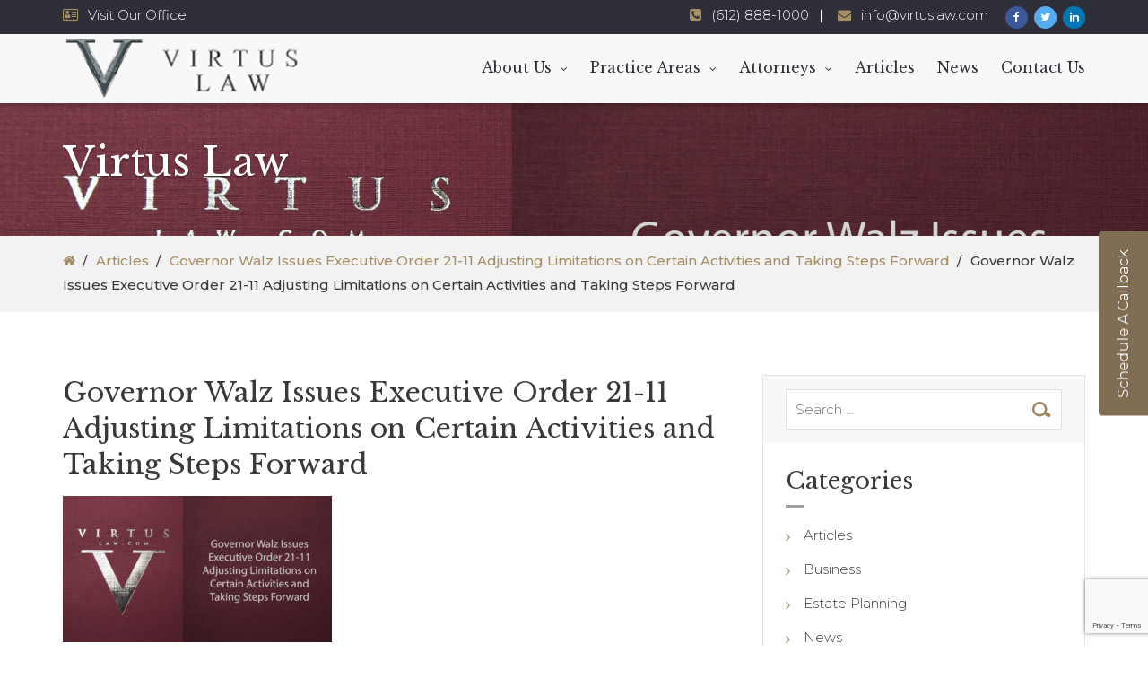

--- FILE ---
content_type: text/html; charset=UTF-8
request_url: https://www.virtuslaw.com/2021/03/12/governor-walz-issues-executive-order-21-11-adjusting-limitations-on-certain-activities-and-taking-steps-forward/attachment/0312/
body_size: 18268
content:
<!DOCTYPE html>
<html lang="en-US" itemscope="itemscope" itemtype="http://schema.org/WebPage">
 <head>
	<meta charset="UTF-8">
	<meta name="viewport" content="width=device-width, initial-scale=1.0">
	<meta name="theme-color" content="#a68f65">
	<link rel="profile" href="http://gmpg.org/xfn/11">
    <link rel='stylesheet'  href='//ajax.googleapis.com/ajax/libs/jqueryui/1.9.0/themes/base/jquery-ui.css?ver=1.9.0' type='text/css' />
	<meta name="format-detection" content="telephone=no">
	<meta http-equiv="X-UA-Compatible" content="IE=edge">
<meta name='robots' content='index, follow, max-image-preview:large, max-snippet:-1, max-video-preview:-1' />
	<style>img:is([sizes="auto" i], [sizes^="auto," i]) { contain-intrinsic-size: 3000px 1500px }</style>
	
	<!-- This site is optimized with the Yoast SEO plugin v26.0 - https://yoast.com/wordpress/plugins/seo/ -->
	<title>Governor Walz Issues Executive Order 21-11 Adjusting Limitations on Certain Activities and Taking Steps Forward - Virtus Law</title>
	<link rel="canonical" href="https://www.virtuslaw.com/2021/03/12/governor-walz-issues-executive-order-21-11-adjusting-limitations-on-certain-activities-and-taking-steps-forward/attachment/0312/" />
	<meta property="og:locale" content="en_US" />
	<meta property="og:type" content="article" />
	<meta property="og:title" content="Governor Walz Issues Executive Order 21-11 Adjusting Limitations on Certain Activities and Taking Steps Forward - Virtus Law" />
	<meta property="og:url" content="https://www.virtuslaw.com/2021/03/12/governor-walz-issues-executive-order-21-11-adjusting-limitations-on-certain-activities-and-taking-steps-forward/attachment/0312/" />
	<meta property="og:site_name" content="Virtus Law" />
	<meta property="article:publisher" content="https://www.facebook.com/virtuslaw" />
	<meta property="article:modified_time" content="2021-03-12T23:17:05+00:00" />
	<meta property="og:image" content="https://www.virtuslaw.com/2021/03/12/governor-walz-issues-executive-order-21-11-adjusting-limitations-on-certain-activities-and-taking-steps-forward/attachment/0312" />
	<meta property="og:image:width" content="2560" />
	<meta property="og:image:height" content="1391" />
	<meta property="og:image:type" content="image/jpeg" />
	<meta name="twitter:card" content="summary_large_image" />
	<meta name="twitter:site" content="@VirtusLawPLLC" />
	<script type="application/ld+json" class="yoast-schema-graph">{"@context":"https://schema.org","@graph":[{"@type":"WebPage","@id":"https://www.virtuslaw.com/2021/03/12/governor-walz-issues-executive-order-21-11-adjusting-limitations-on-certain-activities-and-taking-steps-forward/attachment/0312/","url":"https://www.virtuslaw.com/2021/03/12/governor-walz-issues-executive-order-21-11-adjusting-limitations-on-certain-activities-and-taking-steps-forward/attachment/0312/","name":"Governor Walz Issues Executive Order 21-11 Adjusting Limitations on Certain Activities and Taking Steps Forward - Virtus Law","isPartOf":{"@id":"https://www.virtuslaw.com/#website"},"primaryImageOfPage":{"@id":"https://www.virtuslaw.com/2021/03/12/governor-walz-issues-executive-order-21-11-adjusting-limitations-on-certain-activities-and-taking-steps-forward/attachment/0312/#primaryimage"},"image":{"@id":"https://www.virtuslaw.com/2021/03/12/governor-walz-issues-executive-order-21-11-adjusting-limitations-on-certain-activities-and-taking-steps-forward/attachment/0312/#primaryimage"},"thumbnailUrl":"https://www.virtuslaw.com/wp-content/uploads/2021/03/0312-scaled.jpg","datePublished":"2021-03-12T23:16:49+00:00","dateModified":"2021-03-12T23:17:05+00:00","breadcrumb":{"@id":"https://www.virtuslaw.com/2021/03/12/governor-walz-issues-executive-order-21-11-adjusting-limitations-on-certain-activities-and-taking-steps-forward/attachment/0312/#breadcrumb"},"inLanguage":"en-US","potentialAction":[{"@type":"ReadAction","target":["https://www.virtuslaw.com/2021/03/12/governor-walz-issues-executive-order-21-11-adjusting-limitations-on-certain-activities-and-taking-steps-forward/attachment/0312/"]}]},{"@type":"ImageObject","inLanguage":"en-US","@id":"https://www.virtuslaw.com/2021/03/12/governor-walz-issues-executive-order-21-11-adjusting-limitations-on-certain-activities-and-taking-steps-forward/attachment/0312/#primaryimage","url":"https://www.virtuslaw.com/wp-content/uploads/2021/03/0312-scaled.jpg","contentUrl":"https://www.virtuslaw.com/wp-content/uploads/2021/03/0312-scaled.jpg","width":2560,"height":1391,"caption":"Governor Walz Issues Executive Order 21-11 Adjusting Limitations on Certain Activities and Taking Steps Forward"},{"@type":"BreadcrumbList","@id":"https://www.virtuslaw.com/2021/03/12/governor-walz-issues-executive-order-21-11-adjusting-limitations-on-certain-activities-and-taking-steps-forward/attachment/0312/#breadcrumb","itemListElement":[{"@type":"ListItem","position":1,"name":"Home","item":"https://www.virtuslaw.com/"},{"@type":"ListItem","position":2,"name":"Governor Walz Issues Executive Order 21-11 Adjusting Limitations on Certain Activities and Taking Steps Forward","item":"https://www.virtuslaw.com/2021/03/12/governor-walz-issues-executive-order-21-11-adjusting-limitations-on-certain-activities-and-taking-steps-forward/"},{"@type":"ListItem","position":3,"name":"Governor Walz Issues Executive Order 21-11 Adjusting Limitations on Certain Activities and Taking Steps Forward"}]},{"@type":"WebSite","@id":"https://www.virtuslaw.com/#website","url":"https://www.virtuslaw.com/","name":"Virtus Law","description":"","publisher":{"@id":"https://www.virtuslaw.com/#organization"},"potentialAction":[{"@type":"SearchAction","target":{"@type":"EntryPoint","urlTemplate":"https://www.virtuslaw.com/?s={search_term_string}"},"query-input":{"@type":"PropertyValueSpecification","valueRequired":true,"valueName":"search_term_string"}}],"inLanguage":"en-US"},{"@type":"Organization","@id":"https://www.virtuslaw.com/#organization","name":"Virtus Law","url":"https://www.virtuslaw.com/","logo":{"@type":"ImageObject","inLanguage":"en-US","@id":"https://www.virtuslaw.com/#/schema/logo/image/","url":"https://www.virtuslaw.com/wp-content/uploads/2018/07/Virtus-law-17.jpg","contentUrl":"https://www.virtuslaw.com/wp-content/uploads/2018/07/Virtus-law-17.jpg","width":319,"height":78,"caption":"Virtus Law"},"image":{"@id":"https://www.virtuslaw.com/#/schema/logo/image/"},"sameAs":["https://www.facebook.com/virtuslaw","https://x.com/VirtusLawPLLC","https://www.instagram.com/virtuslaw/","https://www.linkedin.com/company/virtus-law/","https://www.youtube.com/channel/UCdmTR-XrO8RnKMUn2wl2LQw"]}]}</script>
	<!-- / Yoast SEO plugin. -->


<link rel='dns-prefetch' href='//static.addtoany.com' />
<link rel='dns-prefetch' href='//ajax.googleapis.com' />
<link rel='dns-prefetch' href='//fonts.googleapis.com' />
<link rel='preconnect' href='https://fonts.gstatic.com' crossorigin />
<link rel="alternate" type="application/rss+xml" title="Virtus Law &raquo; Feed" href="https://www.virtuslaw.com/feed/" />
<script type="text/javascript">
/* <![CDATA[ */
window._wpemojiSettings = {"baseUrl":"https:\/\/s.w.org\/images\/core\/emoji\/16.0.1\/72x72\/","ext":".png","svgUrl":"https:\/\/s.w.org\/images\/core\/emoji\/16.0.1\/svg\/","svgExt":".svg","source":{"concatemoji":"https:\/\/www.virtuslaw.com\/wp-includes\/js\/wp-emoji-release.min.js?ver=6.8.3"}};
/*! This file is auto-generated */
!function(s,n){var o,i,e;function c(e){try{var t={supportTests:e,timestamp:(new Date).valueOf()};sessionStorage.setItem(o,JSON.stringify(t))}catch(e){}}function p(e,t,n){e.clearRect(0,0,e.canvas.width,e.canvas.height),e.fillText(t,0,0);var t=new Uint32Array(e.getImageData(0,0,e.canvas.width,e.canvas.height).data),a=(e.clearRect(0,0,e.canvas.width,e.canvas.height),e.fillText(n,0,0),new Uint32Array(e.getImageData(0,0,e.canvas.width,e.canvas.height).data));return t.every(function(e,t){return e===a[t]})}function u(e,t){e.clearRect(0,0,e.canvas.width,e.canvas.height),e.fillText(t,0,0);for(var n=e.getImageData(16,16,1,1),a=0;a<n.data.length;a++)if(0!==n.data[a])return!1;return!0}function f(e,t,n,a){switch(t){case"flag":return n(e,"\ud83c\udff3\ufe0f\u200d\u26a7\ufe0f","\ud83c\udff3\ufe0f\u200b\u26a7\ufe0f")?!1:!n(e,"\ud83c\udde8\ud83c\uddf6","\ud83c\udde8\u200b\ud83c\uddf6")&&!n(e,"\ud83c\udff4\udb40\udc67\udb40\udc62\udb40\udc65\udb40\udc6e\udb40\udc67\udb40\udc7f","\ud83c\udff4\u200b\udb40\udc67\u200b\udb40\udc62\u200b\udb40\udc65\u200b\udb40\udc6e\u200b\udb40\udc67\u200b\udb40\udc7f");case"emoji":return!a(e,"\ud83e\udedf")}return!1}function g(e,t,n,a){var r="undefined"!=typeof WorkerGlobalScope&&self instanceof WorkerGlobalScope?new OffscreenCanvas(300,150):s.createElement("canvas"),o=r.getContext("2d",{willReadFrequently:!0}),i=(o.textBaseline="top",o.font="600 32px Arial",{});return e.forEach(function(e){i[e]=t(o,e,n,a)}),i}function t(e){var t=s.createElement("script");t.src=e,t.defer=!0,s.head.appendChild(t)}"undefined"!=typeof Promise&&(o="wpEmojiSettingsSupports",i=["flag","emoji"],n.supports={everything:!0,everythingExceptFlag:!0},e=new Promise(function(e){s.addEventListener("DOMContentLoaded",e,{once:!0})}),new Promise(function(t){var n=function(){try{var e=JSON.parse(sessionStorage.getItem(o));if("object"==typeof e&&"number"==typeof e.timestamp&&(new Date).valueOf()<e.timestamp+604800&&"object"==typeof e.supportTests)return e.supportTests}catch(e){}return null}();if(!n){if("undefined"!=typeof Worker&&"undefined"!=typeof OffscreenCanvas&&"undefined"!=typeof URL&&URL.createObjectURL&&"undefined"!=typeof Blob)try{var e="postMessage("+g.toString()+"("+[JSON.stringify(i),f.toString(),p.toString(),u.toString()].join(",")+"));",a=new Blob([e],{type:"text/javascript"}),r=new Worker(URL.createObjectURL(a),{name:"wpTestEmojiSupports"});return void(r.onmessage=function(e){c(n=e.data),r.terminate(),t(n)})}catch(e){}c(n=g(i,f,p,u))}t(n)}).then(function(e){for(var t in e)n.supports[t]=e[t],n.supports.everything=n.supports.everything&&n.supports[t],"flag"!==t&&(n.supports.everythingExceptFlag=n.supports.everythingExceptFlag&&n.supports[t]);n.supports.everythingExceptFlag=n.supports.everythingExceptFlag&&!n.supports.flag,n.DOMReady=!1,n.readyCallback=function(){n.DOMReady=!0}}).then(function(){return e}).then(function(){var e;n.supports.everything||(n.readyCallback(),(e=n.source||{}).concatemoji?t(e.concatemoji):e.wpemoji&&e.twemoji&&(t(e.twemoji),t(e.wpemoji)))}))}((window,document),window._wpemojiSettings);
/* ]]> */
</script>
<link rel='stylesheet' id='bjd-responsive-iframe-css-css' href='https://www.virtuslaw.com/wp-content/plugins/responsive-iframes/stylesheet.css?ver=6.8.3' type='text/css' media='all' />
<style id='wp-emoji-styles-inline-css' type='text/css'>

	img.wp-smiley, img.emoji {
		display: inline !important;
		border: none !important;
		box-shadow: none !important;
		height: 1em !important;
		width: 1em !important;
		margin: 0 0.07em !important;
		vertical-align: -0.1em !important;
		background: none !important;
		padding: 0 !important;
	}
</style>
<link rel='stylesheet' id='wp-block-library-css' href='https://www.virtuslaw.com/wp-includes/css/dist/block-library/style.min.css?ver=6.8.3' type='text/css' media='all' />
<style id='classic-theme-styles-inline-css' type='text/css'>
/*! This file is auto-generated */
.wp-block-button__link{color:#fff;background-color:#32373c;border-radius:9999px;box-shadow:none;text-decoration:none;padding:calc(.667em + 2px) calc(1.333em + 2px);font-size:1.125em}.wp-block-file__button{background:#32373c;color:#fff;text-decoration:none}
</style>
<link rel='stylesheet' id='edd-blocks-css' href='https://www.virtuslaw.com/wp-content/plugins/easy-digital-downloads/includes/blocks/assets/css/edd-blocks.css?ver=3.5.2' type='text/css' media='all' />
<style id='global-styles-inline-css' type='text/css'>
:root{--wp--preset--aspect-ratio--square: 1;--wp--preset--aspect-ratio--4-3: 4/3;--wp--preset--aspect-ratio--3-4: 3/4;--wp--preset--aspect-ratio--3-2: 3/2;--wp--preset--aspect-ratio--2-3: 2/3;--wp--preset--aspect-ratio--16-9: 16/9;--wp--preset--aspect-ratio--9-16: 9/16;--wp--preset--color--black: #000000;--wp--preset--color--cyan-bluish-gray: #abb8c3;--wp--preset--color--white: #ffffff;--wp--preset--color--pale-pink: #f78da7;--wp--preset--color--vivid-red: #cf2e2e;--wp--preset--color--luminous-vivid-orange: #ff6900;--wp--preset--color--luminous-vivid-amber: #fcb900;--wp--preset--color--light-green-cyan: #7bdcb5;--wp--preset--color--vivid-green-cyan: #00d084;--wp--preset--color--pale-cyan-blue: #8ed1fc;--wp--preset--color--vivid-cyan-blue: #0693e3;--wp--preset--color--vivid-purple: #9b51e0;--wp--preset--gradient--vivid-cyan-blue-to-vivid-purple: linear-gradient(135deg,rgba(6,147,227,1) 0%,rgb(155,81,224) 100%);--wp--preset--gradient--light-green-cyan-to-vivid-green-cyan: linear-gradient(135deg,rgb(122,220,180) 0%,rgb(0,208,130) 100%);--wp--preset--gradient--luminous-vivid-amber-to-luminous-vivid-orange: linear-gradient(135deg,rgba(252,185,0,1) 0%,rgba(255,105,0,1) 100%);--wp--preset--gradient--luminous-vivid-orange-to-vivid-red: linear-gradient(135deg,rgba(255,105,0,1) 0%,rgb(207,46,46) 100%);--wp--preset--gradient--very-light-gray-to-cyan-bluish-gray: linear-gradient(135deg,rgb(238,238,238) 0%,rgb(169,184,195) 100%);--wp--preset--gradient--cool-to-warm-spectrum: linear-gradient(135deg,rgb(74,234,220) 0%,rgb(151,120,209) 20%,rgb(207,42,186) 40%,rgb(238,44,130) 60%,rgb(251,105,98) 80%,rgb(254,248,76) 100%);--wp--preset--gradient--blush-light-purple: linear-gradient(135deg,rgb(255,206,236) 0%,rgb(152,150,240) 100%);--wp--preset--gradient--blush-bordeaux: linear-gradient(135deg,rgb(254,205,165) 0%,rgb(254,45,45) 50%,rgb(107,0,62) 100%);--wp--preset--gradient--luminous-dusk: linear-gradient(135deg,rgb(255,203,112) 0%,rgb(199,81,192) 50%,rgb(65,88,208) 100%);--wp--preset--gradient--pale-ocean: linear-gradient(135deg,rgb(255,245,203) 0%,rgb(182,227,212) 50%,rgb(51,167,181) 100%);--wp--preset--gradient--electric-grass: linear-gradient(135deg,rgb(202,248,128) 0%,rgb(113,206,126) 100%);--wp--preset--gradient--midnight: linear-gradient(135deg,rgb(2,3,129) 0%,rgb(40,116,252) 100%);--wp--preset--font-size--small: 13px;--wp--preset--font-size--medium: 20px;--wp--preset--font-size--large: 36px;--wp--preset--font-size--x-large: 42px;--wp--preset--spacing--20: 0.44rem;--wp--preset--spacing--30: 0.67rem;--wp--preset--spacing--40: 1rem;--wp--preset--spacing--50: 1.5rem;--wp--preset--spacing--60: 2.25rem;--wp--preset--spacing--70: 3.38rem;--wp--preset--spacing--80: 5.06rem;--wp--preset--shadow--natural: 6px 6px 9px rgba(0, 0, 0, 0.2);--wp--preset--shadow--deep: 12px 12px 50px rgba(0, 0, 0, 0.4);--wp--preset--shadow--sharp: 6px 6px 0px rgba(0, 0, 0, 0.2);--wp--preset--shadow--outlined: 6px 6px 0px -3px rgba(255, 255, 255, 1), 6px 6px rgba(0, 0, 0, 1);--wp--preset--shadow--crisp: 6px 6px 0px rgba(0, 0, 0, 1);}:where(.is-layout-flex){gap: 0.5em;}:where(.is-layout-grid){gap: 0.5em;}body .is-layout-flex{display: flex;}.is-layout-flex{flex-wrap: wrap;align-items: center;}.is-layout-flex > :is(*, div){margin: 0;}body .is-layout-grid{display: grid;}.is-layout-grid > :is(*, div){margin: 0;}:where(.wp-block-columns.is-layout-flex){gap: 2em;}:where(.wp-block-columns.is-layout-grid){gap: 2em;}:where(.wp-block-post-template.is-layout-flex){gap: 1.25em;}:where(.wp-block-post-template.is-layout-grid){gap: 1.25em;}.has-black-color{color: var(--wp--preset--color--black) !important;}.has-cyan-bluish-gray-color{color: var(--wp--preset--color--cyan-bluish-gray) !important;}.has-white-color{color: var(--wp--preset--color--white) !important;}.has-pale-pink-color{color: var(--wp--preset--color--pale-pink) !important;}.has-vivid-red-color{color: var(--wp--preset--color--vivid-red) !important;}.has-luminous-vivid-orange-color{color: var(--wp--preset--color--luminous-vivid-orange) !important;}.has-luminous-vivid-amber-color{color: var(--wp--preset--color--luminous-vivid-amber) !important;}.has-light-green-cyan-color{color: var(--wp--preset--color--light-green-cyan) !important;}.has-vivid-green-cyan-color{color: var(--wp--preset--color--vivid-green-cyan) !important;}.has-pale-cyan-blue-color{color: var(--wp--preset--color--pale-cyan-blue) !important;}.has-vivid-cyan-blue-color{color: var(--wp--preset--color--vivid-cyan-blue) !important;}.has-vivid-purple-color{color: var(--wp--preset--color--vivid-purple) !important;}.has-black-background-color{background-color: var(--wp--preset--color--black) !important;}.has-cyan-bluish-gray-background-color{background-color: var(--wp--preset--color--cyan-bluish-gray) !important;}.has-white-background-color{background-color: var(--wp--preset--color--white) !important;}.has-pale-pink-background-color{background-color: var(--wp--preset--color--pale-pink) !important;}.has-vivid-red-background-color{background-color: var(--wp--preset--color--vivid-red) !important;}.has-luminous-vivid-orange-background-color{background-color: var(--wp--preset--color--luminous-vivid-orange) !important;}.has-luminous-vivid-amber-background-color{background-color: var(--wp--preset--color--luminous-vivid-amber) !important;}.has-light-green-cyan-background-color{background-color: var(--wp--preset--color--light-green-cyan) !important;}.has-vivid-green-cyan-background-color{background-color: var(--wp--preset--color--vivid-green-cyan) !important;}.has-pale-cyan-blue-background-color{background-color: var(--wp--preset--color--pale-cyan-blue) !important;}.has-vivid-cyan-blue-background-color{background-color: var(--wp--preset--color--vivid-cyan-blue) !important;}.has-vivid-purple-background-color{background-color: var(--wp--preset--color--vivid-purple) !important;}.has-black-border-color{border-color: var(--wp--preset--color--black) !important;}.has-cyan-bluish-gray-border-color{border-color: var(--wp--preset--color--cyan-bluish-gray) !important;}.has-white-border-color{border-color: var(--wp--preset--color--white) !important;}.has-pale-pink-border-color{border-color: var(--wp--preset--color--pale-pink) !important;}.has-vivid-red-border-color{border-color: var(--wp--preset--color--vivid-red) !important;}.has-luminous-vivid-orange-border-color{border-color: var(--wp--preset--color--luminous-vivid-orange) !important;}.has-luminous-vivid-amber-border-color{border-color: var(--wp--preset--color--luminous-vivid-amber) !important;}.has-light-green-cyan-border-color{border-color: var(--wp--preset--color--light-green-cyan) !important;}.has-vivid-green-cyan-border-color{border-color: var(--wp--preset--color--vivid-green-cyan) !important;}.has-pale-cyan-blue-border-color{border-color: var(--wp--preset--color--pale-cyan-blue) !important;}.has-vivid-cyan-blue-border-color{border-color: var(--wp--preset--color--vivid-cyan-blue) !important;}.has-vivid-purple-border-color{border-color: var(--wp--preset--color--vivid-purple) !important;}.has-vivid-cyan-blue-to-vivid-purple-gradient-background{background: var(--wp--preset--gradient--vivid-cyan-blue-to-vivid-purple) !important;}.has-light-green-cyan-to-vivid-green-cyan-gradient-background{background: var(--wp--preset--gradient--light-green-cyan-to-vivid-green-cyan) !important;}.has-luminous-vivid-amber-to-luminous-vivid-orange-gradient-background{background: var(--wp--preset--gradient--luminous-vivid-amber-to-luminous-vivid-orange) !important;}.has-luminous-vivid-orange-to-vivid-red-gradient-background{background: var(--wp--preset--gradient--luminous-vivid-orange-to-vivid-red) !important;}.has-very-light-gray-to-cyan-bluish-gray-gradient-background{background: var(--wp--preset--gradient--very-light-gray-to-cyan-bluish-gray) !important;}.has-cool-to-warm-spectrum-gradient-background{background: var(--wp--preset--gradient--cool-to-warm-spectrum) !important;}.has-blush-light-purple-gradient-background{background: var(--wp--preset--gradient--blush-light-purple) !important;}.has-blush-bordeaux-gradient-background{background: var(--wp--preset--gradient--blush-bordeaux) !important;}.has-luminous-dusk-gradient-background{background: var(--wp--preset--gradient--luminous-dusk) !important;}.has-pale-ocean-gradient-background{background: var(--wp--preset--gradient--pale-ocean) !important;}.has-electric-grass-gradient-background{background: var(--wp--preset--gradient--electric-grass) !important;}.has-midnight-gradient-background{background: var(--wp--preset--gradient--midnight) !important;}.has-small-font-size{font-size: var(--wp--preset--font-size--small) !important;}.has-medium-font-size{font-size: var(--wp--preset--font-size--medium) !important;}.has-large-font-size{font-size: var(--wp--preset--font-size--large) !important;}.has-x-large-font-size{font-size: var(--wp--preset--font-size--x-large) !important;}
:where(.wp-block-post-template.is-layout-flex){gap: 1.25em;}:where(.wp-block-post-template.is-layout-grid){gap: 1.25em;}
:where(.wp-block-columns.is-layout-flex){gap: 2em;}:where(.wp-block-columns.is-layout-grid){gap: 2em;}
:root :where(.wp-block-pullquote){font-size: 1.5em;line-height: 1.6;}
</style>
<link rel='stylesheet' id='contact-form-7-css' href='https://www.virtuslaw.com/wp-content/plugins/contact-form-7/includes/css/styles.css?ver=6.1.1' type='text/css' media='all' />
<link rel='stylesheet' id='jquery-ui-theme-css' href='https://ajax.googleapis.com/ajax/libs/jqueryui/1.11.4/themes/smoothness/jquery-ui.min.css?ver=1.11.4' type='text/css' media='all' />
<link rel='stylesheet' id='jquery-ui-timepicker-css' href='https://www.virtuslaw.com/wp-content/plugins/contact-form-7-datepicker/js/jquery-ui-timepicker/jquery-ui-timepicker-addon.min.css?ver=6.8.3' type='text/css' media='all' />
<link rel='stylesheet' id='simple-banner-style-css' href='https://www.virtuslaw.com/wp-content/plugins/simple-banner/simple-banner.css?ver=3.1.1' type='text/css' media='all' />
<link rel='stylesheet' id='edd-styles-css' href='https://www.virtuslaw.com/wp-content/plugins/easy-digital-downloads/assets/css/edd.min.css?ver=3.5.2' type='text/css' media='all' />
<link rel='stylesheet' id='megamenu-css' href='https://www.virtuslaw.com/wp-content/uploads/maxmegamenu/style.css?ver=725c12' type='text/css' media='all' />
<link rel='stylesheet' id='dashicons-css' href='https://www.virtuslaw.com/wp-includes/css/dashicons.min.css?ver=6.8.3' type='text/css' media='all' />
<link rel='stylesheet' id='bootstrap-css' href='https://www.virtuslaw.com/wp-content/themes/lawpress/css/bootstrap.min.css' type='text/css' media='all' />
<link rel='stylesheet' id='font-awesome-css' href='https://www.virtuslaw.com/wp-content/themes/lawpress/css/font-awesome.min.css' type='text/css' media='all' />
<link rel='stylesheet' id='owl-carousel-css' href='https://www.virtuslaw.com/wp-content/themes/lawpress/css/owl.carousel.min.css' type='text/css' media='all' />
<link rel='stylesheet' id='js_composer_front-css' href='https://www.virtuslaw.com/wp-content/plugins/js_composer/assets/css/js_composer.min.css?ver=8.6.1' type='text/css' media='all' />
<link rel='stylesheet' id='lawpress-theme-custom-css' href='https://www.virtuslaw.com/wp-content/themes/lawpress/css/lawpress-theme-custom.css' type='text/css' media='all' />
<link rel='stylesheet' id='lawpress-responsive-css' href='https://www.virtuslaw.com/wp-content/themes/lawpress/css/lawpress-responsive.css' type='text/css' media='all' />
<link rel='stylesheet' id='lawpress-header-style-three-css' href='https://www.virtuslaw.com/wp-content/themes/lawpress/css/lawpress-header-style-three.css' type='text/css' media='all' />
<link rel='stylesheet' id='lawpress-footer-style-two-css' href='https://www.virtuslaw.com/wp-content/themes/lawpress/css/lawpress-footer-style-two.css' type='text/css' media='all' />
<link rel='stylesheet' id='lawpress-style-css' href='https://www.virtuslaw.com/wp-content/themes/lawpress/style.css?ver=6.8.3' type='text/css' media='all' />
<link rel='stylesheet' id='addtoany-css' href='https://www.virtuslaw.com/wp-content/plugins/add-to-any/addtoany.min.css?ver=1.16' type='text/css' media='all' />
<link rel="preload" as="style" href="https://fonts.googleapis.com/css?family=Montserrat:100,200,300,400,500,600,700,800,900,100italic,200italic,300italic,400italic,500italic,600italic,700italic,800italic,900italic%7CLibre%20Baskerville:400%7CBitter:400&#038;display=swap&#038;ver=1581526322" /><link rel="stylesheet" href="https://fonts.googleapis.com/css?family=Montserrat:100,200,300,400,500,600,700,800,900,100italic,200italic,300italic,400italic,500italic,600italic,700italic,800italic,900italic%7CLibre%20Baskerville:400%7CBitter:400&#038;display=swap&#038;ver=1581526322" media="print" onload="this.media='all'"><noscript><link rel="stylesheet" href="https://fonts.googleapis.com/css?family=Montserrat:100,200,300,400,500,600,700,800,900,100italic,200italic,300italic,400italic,500italic,600italic,700italic,800italic,900italic%7CLibre%20Baskerville:400%7CBitter:400&#038;display=swap&#038;ver=1581526322" /></noscript><script type="text/javascript" id="addtoany-core-js-before">
/* <![CDATA[ */
window.a2a_config=window.a2a_config||{};a2a_config.callbacks=[];a2a_config.overlays=[];a2a_config.templates={};
/* ]]> */
</script>
<script type="text/javascript" defer src="https://static.addtoany.com/menu/page.js" id="addtoany-core-js"></script>
<script type="text/javascript" src="https://www.virtuslaw.com/wp-includes/js/jquery/jquery.min.js?ver=3.7.1" id="jquery-core-js"></script>
<script type="text/javascript" src="https://www.virtuslaw.com/wp-includes/js/jquery/jquery-migrate.min.js?ver=3.4.1" id="jquery-migrate-js"></script>
<script type="text/javascript" defer src="https://www.virtuslaw.com/wp-content/plugins/add-to-any/addtoany.min.js?ver=1.1" id="addtoany-jquery-js"></script>
<script type="text/javascript" src="//www.virtuslaw.com/wp-content/plugins/revslider/sr6/assets/js/rbtools.min.js?ver=6.7.37" async id="tp-tools-js"></script>
<script type="text/javascript" src="//www.virtuslaw.com/wp-content/plugins/revslider/sr6/assets/js/rs6.min.js?ver=6.7.37" async id="revmin-js"></script>
<script type="text/javascript" id="simple-banner-script-js-before">
/* <![CDATA[ */
const simpleBannerScriptParams = {"pro_version_enabled":"","debug_mode":false,"id":4955,"version":"3.1.1","banner_params":[{"hide_simple_banner":"yes","simple_banner_prepend_element":false,"simple_banner_position":"static","header_margin":"","header_padding":"","wp_body_open_enabled":"","wp_body_open":true,"simple_banner_z_index":false,"simple_banner_text":"COVID-19 Update: Virtus Law, PLLC is open and ready to serve clients during regular business hours. At this time, we are doing remote trust signings via Zoom, mobile notaries and drive-up notaries. Please call us at 612-888-1000 to set up a teleconference.","disabled_on_current_page":false,"disabled_pages_array":[],"is_current_page_a_post":false,"disabled_on_posts":"","simple_banner_disabled_page_paths":false,"simple_banner_font_size":"","simple_banner_color":"#9a3830","simple_banner_text_color":"","simple_banner_link_color":"#f9b695","simple_banner_close_color":"","simple_banner_custom_css":"","simple_banner_scrolling_custom_css":"","simple_banner_text_custom_css":"","simple_banner_button_css":"","site_custom_css":"","keep_site_custom_css":"","site_custom_js":"","keep_site_custom_js":"","close_button_enabled":"","close_button_expiration":"","close_button_cookie_set":false,"current_date":{"date":"2026-01-25 22:14:38.034814","timezone_type":3,"timezone":"UTC"},"start_date":{"date":"2026-01-25 22:14:38.034820","timezone_type":3,"timezone":"UTC"},"end_date":{"date":"2026-01-25 22:14:38.034824","timezone_type":3,"timezone":"UTC"},"simple_banner_start_after_date":false,"simple_banner_remove_after_date":false,"simple_banner_insert_inside_element":false}]}
/* ]]> */
</script>
<script type="text/javascript" src="https://www.virtuslaw.com/wp-content/plugins/simple-banner/simple-banner.js?ver=3.1.1" id="simple-banner-script-js"></script>
<script type="text/javascript" src="https://www.virtuslaw.com/wp-content/themes/lawpress/js/bootstrap.min.js?ver=1" id="bootstrap-js"></script>
<script type="text/javascript" src="https://www.virtuslaw.com/wp-content/themes/lawpress/js/jquery.sidr.min.js?ver=1" id="jquery-sidr-js"></script>
<script type="text/javascript" src="https://www.virtuslaw.com/wp-content/themes/lawpress/js/jquery.matchHeight-min.js?ver=1" id="jquery-matchHeight-js"></script>
<script type="text/javascript" src="https://www.virtuslaw.com/wp-content/themes/lawpress/js/jquery.sticky.min.js?ver=1" id="jquery-sticky-js"></script>
<script type="text/javascript" src="https://www.virtuslaw.com/wp-content/themes/lawpress/js/owl.carousel.min.js?ver=1" id="owl-carousel-js"></script>
<script type="text/javascript" src="https://www.virtuslaw.com/wp-content/themes/lawpress/js/waypoints.min.js?ver=1" id="waypoints-js"></script>
<script type="text/javascript" src="https://www.virtuslaw.com/wp-content/themes/lawpress/js/jquery.counterup.min.js?ver=1" id="counterup-js"></script>
<script type="text/javascript" src="https://www.virtuslaw.com/wp-content/themes/lawpress/js/lawpress-custom.js?ver=1" id="lawpress-custom-js"></script>
<script></script><link rel="https://api.w.org/" href="https://www.virtuslaw.com/wp-json/" /><link rel="alternate" title="JSON" type="application/json" href="https://www.virtuslaw.com/wp-json/wp/v2/media/4955" /><link rel="EditURI" type="application/rsd+xml" title="RSD" href="https://www.virtuslaw.com/xmlrpc.php?rsd" />
<meta name="generator" content="WordPress 6.8.3" />
<link rel='shortlink' href='https://www.virtuslaw.com/?p=4955' />
<link rel="alternate" title="oEmbed (JSON)" type="application/json+oembed" href="https://www.virtuslaw.com/wp-json/oembed/1.0/embed?url=https%3A%2F%2Fwww.virtuslaw.com%2F2021%2F03%2F12%2Fgovernor-walz-issues-executive-order-21-11-adjusting-limitations-on-certain-activities-and-taking-steps-forward%2Fattachment%2F0312%2F" />
<link rel="alternate" title="oEmbed (XML)" type="text/xml+oembed" href="https://www.virtuslaw.com/wp-json/oembed/1.0/embed?url=https%3A%2F%2Fwww.virtuslaw.com%2F2021%2F03%2F12%2Fgovernor-walz-issues-executive-order-21-11-adjusting-limitations-on-certain-activities-and-taking-steps-forward%2Fattachment%2F0312%2F&#038;format=xml" />
<meta name="generator" content="Redux 4.5.7" /><!-- Google Tag Manager -->
<script>(function(w,d,s,l,i){w[l]=w[l]||[];w[l].push({'gtm.start':
new Date().getTime(),event:'gtm.js'});var f=d.getElementsByTagName(s)[0],
j=d.createElement(s),dl=l!='dataLayer'?'&l='+l:'';j.async=true;j.src=
'https://www.googletagmanager.com/gtm.js?id='+i+dl;f.parentNode.insertBefore(j,f);
})(window,document,'script','dataLayer','GTM-NX98T2');</script>
<!-- End Google Tag Manager -->

<script>
    (function (i, s, o, g, r, a, m) {
        i['GoogleAnalyticsObject'] = r;
        i[r] = i[r] || function () {
                (i[r].q = i[r].q || []).push(arguments)
            }, i[r].l = 1 * new Date();
        a = s.createElement(o),
            m = s.getElementsByTagName(o)[0];
        a.async = 1;
        a.src = g;
        m.parentNode.insertBefore(a, m)
    })(window, document, 'script', 'https://www.google-analytics.com/analytics.js', 'ga');

    ga('create', 'UA-86819405-1', 'auto');
    ga('send', 'pageview');
</script>

<meta name="google-site-verification" content="jNTe01pew1mvWlqbvf2SQBPpWrcmi36OJOZ8I8PflAs" /><style id="simple-banner-hide" type="text/css">.simple-banner{display:none;}</style><style id="simple-banner-position" type="text/css">.simple-banner{position:static;}</style><style id="simple-banner-background-color" type="text/css">.simple-banner{background:#9a3830;}</style><style id="simple-banner-text-color" type="text/css">.simple-banner .simple-banner-text{color: #ffffff;}</style><style id="simple-banner-link-color" type="text/css">.simple-banner .simple-banner-text a{color:#f9b695;}</style><style id="simple-banner-z-index" type="text/css">.simple-banner{z-index: 99999;}</style><style id="simple-banner-site-custom-css-dummy" type="text/css"></style><script id="simple-banner-site-custom-js-dummy" type="text/javascript"></script><script type="text/javascript">
(function(url){
	if(/(?:Chrome\/26\.0\.1410\.63 Safari\/537\.31|WordfenceTestMonBot)/.test(navigator.userAgent)){ return; }
	var addEvent = function(evt, handler) {
		if (window.addEventListener) {
			document.addEventListener(evt, handler, false);
		} else if (window.attachEvent) {
			document.attachEvent('on' + evt, handler);
		}
	};
	var removeEvent = function(evt, handler) {
		if (window.removeEventListener) {
			document.removeEventListener(evt, handler, false);
		} else if (window.detachEvent) {
			document.detachEvent('on' + evt, handler);
		}
	};
	var evts = 'contextmenu dblclick drag dragend dragenter dragleave dragover dragstart drop keydown keypress keyup mousedown mousemove mouseout mouseover mouseup mousewheel scroll'.split(' ');
	var logHuman = function() {
		if (window.wfLogHumanRan) { return; }
		window.wfLogHumanRan = true;
		var wfscr = document.createElement('script');
		wfscr.type = 'text/javascript';
		wfscr.async = true;
		wfscr.src = url + '&r=' + Math.random();
		(document.getElementsByTagName('head')[0]||document.getElementsByTagName('body')[0]).appendChild(wfscr);
		for (var i = 0; i < evts.length; i++) {
			removeEvent(evts[i], logHuman);
		}
	};
	for (var i = 0; i < evts.length; i++) {
		addEvent(evts[i], logHuman);
	}
})('//www.virtuslaw.com/?wordfence_lh=1&hid=03B16711F48BCDFA346F3A74F706DA30');
</script><meta name="generator" content="Easy Digital Downloads v3.5.2" />
<meta name="generator" content="Powered by WPBakery Page Builder - drag and drop page builder for WordPress."/>
<meta name="generator" content="Powered by Slider Revolution 6.7.37 - responsive, Mobile-Friendly Slider Plugin for WordPress with comfortable drag and drop interface." />
<link rel="icon" href="https://www.virtuslaw.com/wp-content/uploads/2018/04/cropped-Virtus-Law-32x32.jpg" sizes="32x32" />
<link rel="icon" href="https://www.virtuslaw.com/wp-content/uploads/2018/04/cropped-Virtus-Law-192x192.jpg" sizes="192x192" />
<link rel="apple-touch-icon" href="https://www.virtuslaw.com/wp-content/uploads/2018/04/cropped-Virtus-Law-180x180.jpg" />
<meta name="msapplication-TileImage" content="https://www.virtuslaw.com/wp-content/uploads/2018/04/cropped-Virtus-Law-270x270.jpg" />
<script>function setREVStartSize(e){
			//window.requestAnimationFrame(function() {
				window.RSIW = window.RSIW===undefined ? window.innerWidth : window.RSIW;
				window.RSIH = window.RSIH===undefined ? window.innerHeight : window.RSIH;
				try {
					var pw = document.getElementById(e.c).parentNode.offsetWidth,
						newh;
					pw = pw===0 || isNaN(pw) || (e.l=="fullwidth" || e.layout=="fullwidth") ? window.RSIW : pw;
					e.tabw = e.tabw===undefined ? 0 : parseInt(e.tabw);
					e.thumbw = e.thumbw===undefined ? 0 : parseInt(e.thumbw);
					e.tabh = e.tabh===undefined ? 0 : parseInt(e.tabh);
					e.thumbh = e.thumbh===undefined ? 0 : parseInt(e.thumbh);
					e.tabhide = e.tabhide===undefined ? 0 : parseInt(e.tabhide);
					e.thumbhide = e.thumbhide===undefined ? 0 : parseInt(e.thumbhide);
					e.mh = e.mh===undefined || e.mh=="" || e.mh==="auto" ? 0 : parseInt(e.mh,0);
					if(e.layout==="fullscreen" || e.l==="fullscreen")
						newh = Math.max(e.mh,window.RSIH);
					else{
						e.gw = Array.isArray(e.gw) ? e.gw : [e.gw];
						for (var i in e.rl) if (e.gw[i]===undefined || e.gw[i]===0) e.gw[i] = e.gw[i-1];
						e.gh = e.el===undefined || e.el==="" || (Array.isArray(e.el) && e.el.length==0)? e.gh : e.el;
						e.gh = Array.isArray(e.gh) ? e.gh : [e.gh];
						for (var i in e.rl) if (e.gh[i]===undefined || e.gh[i]===0) e.gh[i] = e.gh[i-1];
											
						var nl = new Array(e.rl.length),
							ix = 0,
							sl;
						e.tabw = e.tabhide>=pw ? 0 : e.tabw;
						e.thumbw = e.thumbhide>=pw ? 0 : e.thumbw;
						e.tabh = e.tabhide>=pw ? 0 : e.tabh;
						e.thumbh = e.thumbhide>=pw ? 0 : e.thumbh;
						for (var i in e.rl) nl[i] = e.rl[i]<window.RSIW ? 0 : e.rl[i];
						sl = nl[0];
						for (var i in nl) if (sl>nl[i] && nl[i]>0) { sl = nl[i]; ix=i;}
						var m = pw>(e.gw[ix]+e.tabw+e.thumbw) ? 1 : (pw-(e.tabw+e.thumbw)) / (e.gw[ix]);
						newh =  (e.gh[ix] * m) + (e.tabh + e.thumbh);
					}
					var el = document.getElementById(e.c);
					if (el!==null && el) el.style.height = newh+"px";
					el = document.getElementById(e.c+"_wrapper");
					if (el!==null && el) {
						el.style.height = newh+"px";
						el.style.display = "block";
					}
				} catch(e){
					console.log("Failure at Presize of Slider:" + e)
				}
			//});
		  };</script>
<style id="sccss">/* Enter Your Custom CSS Here */

.button {
    background-color: #ffffff;
    border: 2px solid #ffffff;
    color: #282828;
    padding: 25px 25px;
    text-align: center;
    text-decoration: none;
    display: inline-block;
    font-size: 22px;
line-height: 26px; 
    margin: 4px 2px;
    -webkit-transition-duration: 0.4s; /* Safari */
    transition-duration: 0.4s;
    cursor: pointer;
}

.button1 {
    background-color: #a68f65; 
    color: #ffffff;
    border: 2px solid #ffffff;
  padding: 25px 25px;
    text-align: center;
    text-decoration: none;
    display: inline-block;
    font-size: 22px;
line-height: 26px; 
    margin: 4px 2px;
    -webkit-transition-duration: 0.4s; /* Safari */
    transition-duration: 0.4s;
    cursor: pointer;
}

.button1:hover {
    background-color: #ffffff;
    color: #a68f65;
  border: 2px solid #a68f65;
  padding: 25px 25px;
    text-align: center;
    text-decoration: none;
    display: inline-block;
    font-size: 22px;
line-height: 26px; 
    margin: 4px 2px;
    -webkit-transition-duration: 0.4s; /* Safari */
    transition-duration: 0.4s;
    cursor: pointer;
}

.contact-form.home-concept-two .form-row.button {
    text-align: center;
    background-color: #e8dcb4;
    border: #e8dcb4;
}

.contact-form.about-concept-one .form-row.button {
    text-align: center;
    background-color: #a68f65;
    border: #a68f65;
}

.scrollup {
    position: fixed;
    bottom: 55px !important;
    width: 50px;
    height: 50px;
    z-index: 99;
    background: rgba(166,143,101,0.7);
    border-radius: 50%;
    text-align: center;
    cursor: pointer;
    transition: all 0.3s ease-in-out;
    -webkit-transition: all 0.3s ease-in-out;
}
.bios .single-content{
    border:none !important; 
    margin:0 !important; 
    padding-bottom:10px !important; 
}
.bio-left h5{
    color:#715e46; 
}

.advisors.home-concept-two .owl-nav .owl-next:before, .advisors.home-concept-two .owl-nav .owl-prev:before {
    margin-right: 10px;
    font-family: 'FontAwesome';
    font-size: 22px;
    background: #816d53 !important;
    line-height: 40px;
    color: #fff;
    padding: 10px;
}

.advisors.home-concept-two .advisors-item > .holder > .pic > .overlay .btn {
    margin: 5px 0px 15px 0px;
    padding: 4px 12px 7px 15px;
    background: #816d53 !important;
    border-radius: 0;
    font-size: 15px;
    color: #fff;
    line-height: 25px;
    text-shadow: 0px 2px 2px rgba(0,0,0,0.1);
    cursor: pointer;
    transition: all 0.3s ease-in-out;
    -webkit-transition: all 0.3s ease-in-out;
}

.contact-form.home-concept-two .form-row input[type=submit], .contact-form.home-concept-two .form-row input[type=button], .contact-form.home-concept-two .form-row button[type=submit] {
    display: inline-block;
    vertical-align: top;
    width: auto;
    height: auto;
    padding: 9px 30px 12px 30px;
    background: #816d53 !important;
    border: none;
    border-radius: 0;
    font-weight: 300;
    font-size: 16px;
    color: #fff;
    line-height: 25px;
    text-shadow: 0px 2px 2px rgba(0,0,0,0.1);
    cursor: pointer;
    transition: all 0.3s ease-in-out;
    -webkit-transition: all 0.3s ease-in-out;
}

.sidepanel-form-trigger {
    position: absolute;
    top: 50%;
    padding: 15px 20px 15px 20px;
    background: #816d53 !important;
    transform-origin: 0px 0px;
    border-radius: 4px 4px 0px 0px;
    font-weight: 400;
    font-size: 16px;
    color: #fff;
    line-height: 25px;
    text-shadow: 0px 2px 2px rgba(0,0,0,0.1);
    cursor: pointer;
    transition: all 0.3s ease-in-out;
    -webkit-transition: all 0.3s ease-in-out;
}</style><style id="lawpress_theme_option-dynamic-css" title="dynamic-css" class="redux-options-output">a{color:#a68f65;}a:hover, a:visited{color:#a68f65;}.vc_separator > .vc_sep_holder > .custom-separator{border-color:#9c865f;}body{background-color:#fff;}body{font-family:Montserrat;line-height:26px;font-weight:300;font-style:normal;color:#393939;font-size:15px;}h1{font-family:"Libre Baskerville";line-height:40px;font-weight:400;font-style:normal;color:#393939;font-size:30px;}h2{font-family:"Libre Baskerville";line-height:35px;font-weight:400;font-style:normal;color:#393939;font-size:26px;}h3{font-family:"Libre Baskerville";line-height:35px;font-weight:400;font-style:normal;color:#393939;font-size:23px;}h4{font-family:"Libre Baskerville";line-height:35px;font-weight:400;font-style:normal;color:#393939;font-size:22px;}h5{font-family:Bitter;line-height:30px;font-weight:400;font-style:normal;color:#393939;font-size:20px;}h6{font-family:Bitter;line-height:22px;font-weight:400;font-style:normal;color:#393939;font-size:14px;}.nav, .sidr{font-family:"Libre Baskerville";line-height:25px;font-weight:400;font-style:normal;color:#ffffff;font-size:16px;}.footer_copyright ul.menu li{font-family:"Libre Baskerville";line-height:22px;font-weight:400;font-style:normal;color:#ffffff;font-size:14px;}.header_bannerinner .title{font-family:"Libre Baskerville";line-height:55px;font-weight:400;font-style:normal;color:#ffffff;font-size:45px;}.entry-main{font-family:Montserrat;line-height:26px;font-weight:300;font-style:normal;color:#393939;font-size:15px;}.entry-main h1{font-family:"Libre Baskerville";line-height:40px;font-weight:400;font-style:normal;color:#393939;font-size:30px;}.entry-main h2{font-family:"Libre Baskerville";line-height:35px;font-weight:400;font-style:normal;color:#393939;font-size:26px;}.entry-main h3{font-family:"Libre Baskerville";line-height:35px;font-weight:400;font-style:normal;color:#393939;font-size:23px;}.entry-main h4{font-family:"Libre Baskerville";line-height:35px;font-weight:400;font-style:normal;color:#393939;font-size:22px;}.entry-main h5{font-family:Bitter;line-height:30px;font-weight:400;font-style:normal;color:#393939;font-size:20px;}.entry-main h6{font-family:Bitter;line-height:22px;font-weight:400;font-style:normal;color:#393939;font-size:14px;}</style><noscript><style> .wpb_animate_when_almost_visible { opacity: 1; }</style></noscript><style type="text/css">/** Mega Menu CSS: fs **/</style>
 </head>
 <body class="attachment wp-singular attachment-template-default single single-attachment postid-4955 attachmentid-4955 attachment-jpeg wp-theme-lawpress edd-js-none wpb-js-composer js-comp-ver-8.6.1 vc_responsive">
	<div id="page" class="site">
	 <a class="skip-link screen-reader-text" href="#content">Skip to content</a>
	 <!-- overlay -->
	 <div class="overlay"></div>
	 <!-- overlay -->
		<!-- scrollup -->
		<div class="scrollup left"><i class="fa fa-angle-up"></i></div>
		<!-- scrollup -->
<!-- wraper_header -->

<header class="wraper_header">

	<!-- wraper_header_top -->

	<div class="wraper_header_top ">

		<div class="container">

			<!-- row -->

			<div class="row header_top">

				<div class="col-lg-4 col-md-4 col-sm-12 col-xs-12">

					<!-- header_top_item -->

					<div class="header_top_item text-left">

						<!-- header-contact -->

						<ul class="header-contact">

							
								<li>

									<i class="fa fa-address-card-o"></i>

									<a href="/about-us/hours-locations/" style="color: #ffffff;"  aria-label="Virtus Law Hours and Locations">Visit Our Office</a>

								</li>

							
						</ul>

						<!-- header-contact -->

					</div>

					<!-- header_top_item -->

				</div>

				<div class="col-lg-8 col-md-8 col-sm-12 col-xs-12">

					<!-- header_top_item -->

					<div class="header_top_item text-right">

						<!-- header-contact -->

						<ul class="header-contact">

							
								<li>

									<i class="fa fa-phone-square"></i>

									<a href="tel: 1-612-888-1000" style="color: #ffffff;"  aria-label="Virtus Law Phone Number - 1-612-888-1000">(612) 888-1000</a>

								</li>

							


							
								<li>

									<i class="fa fa-envelope"></i>

									<a href="mailto: info@virtuslaw.com" style="color: #ffffff;" aria-label="Virtus Law Email Address - info@virtuslaw.com">info@virtuslaw.com</a>

								</li>

							
						</ul>

						<!-- header-contact -->

						<!-- header-social -->

						<ul class="header-social">

							
								<li class="facebook">

									<a href="https://www.facebook.com/virtuslaw"

									   target="_blank" aria-label="Virtus Law Facebook Page">

										<i class="fa fa-facebook"></i>

									</a>

								</li>

							
							
								<li class="twitter">

									<a href="https://twitter.com/virtuslawpllc"

									   target="_blank" aria-label="Virtus Law Twitter Page">

										<i class="fa fa-twitter"></i>

									</a>

								</li>

							
							
								<li class="linkedin">

									<a href="https://www.linkedin.com/company/virtus-law/"

									   target="_blank" aria-label="Virtus Law LinkedIn Page">

										<i class="fa fa-linkedin"></i>

									</a>

								</li>

							
							
							
						</ul>

						<!-- header-social -->

					</div>

					<!-- header_top_item -->

				</div>

			</div>

			<!-- row -->

		</div>

	</div>

	<!-- wraper_header_top -->

	<!-- wraper_header_main -->

	
		
	
	
	<div class="wraper_header_main sticky-active mobile-navigation-right">

		<div class="container">

			<!-- row -->

			<div class="row">

				<div class="col-lg-12 col-md-12 col-sm-12 col-xs-12">

					<!-- header_main -->

					<div class="header_main">

						<!-- logo -->

						<div class="logo">

							
							<a href="https://www.virtuslaw.com/">

								<img src="https://www.virtuslaw.com/wp-content/themes/lawpress/images/final/lawpress-logo.png" alt="logo" height="80" width="320">

							</a>

						</div>

						<!-- logo -->

						<!-- res_nav -->

						<div class="responsive-nav hidden-lg hidden-md visible-sm visible-xs"><i class="fa fa-bars"></i></div>

						<!-- res_nav -->

						<!-- nav -->

						<nav class="nav visible-lg visible-md hidden-sm hidden-xs">

							<div class="menu-main-menu-container"><ul id="menu-main-menu" class="menu"><li id="menu-item-1598" class="menu-item menu-item-type-post_type menu-item-object-page menu-item-has-children menu-item-1598"><a href="https://www.virtuslaw.com/about-us/">About Us</a>
<ul class="sub-menu">
	<li id="menu-item-1597" class="menu-item menu-item-type-post_type menu-item-object-page menu-item-1597"><a href="https://www.virtuslaw.com/about-us/staff/">Staff</a></li>
	<li id="menu-item-1686" class="menu-item menu-item-type-post_type menu-item-object-page menu-item-1686"><a href="https://www.virtuslaw.com/about-us/hours-locations/">Hours &#038; Locations</a></li>
	<li id="menu-item-83" class="menu-item menu-item-type-post_type menu-item-object-page menu-item-83"><a href="https://www.virtuslaw.com/about-us/testimonials/">Testimonials</a></li>
</ul>
</li>
<li id="menu-item-82" class="menu-item menu-item-type-post_type menu-item-object-page menu-item-has-children menu-item-82"><a href="https://www.virtuslaw.com/practice-areas/">Practice Areas</a>
<ul class="sub-menu">
	<li id="menu-item-1613" class="menu-item menu-item-type-custom menu-item-object-custom menu-item-1613"><a href="https://www.virtuslaw.com/practice-areas/asset-protection/">Asset Protection</a></li>
	<li id="menu-item-1614" class="menu-item menu-item-type-custom menu-item-object-custom menu-item-1614"><a href="https://www.virtuslaw.com/practice-areas/business-and-corporate-law/">Business and Corporate Law</a></li>
	<li id="menu-item-1615" class="menu-item menu-item-type-custom menu-item-object-custom menu-item-1615"><a href="https://www.virtuslaw.com/practice-areas/business-succession/">Business Succession</a></li>
	<li id="menu-item-1616" class="menu-item menu-item-type-custom menu-item-object-custom menu-item-1616"><a href="https://www.virtuslaw.com/practice-areas/debtor-creditor-relations/">Debtor/Creditor Relations</a></li>
	<li id="menu-item-1617" class="menu-item menu-item-type-custom menu-item-object-custom menu-item-1617"><a href="https://www.virtuslaw.com/practice-areas/estate-planning/">Estate Planning</a></li>
	<li id="menu-item-1618" class="menu-item menu-item-type-custom menu-item-object-custom menu-item-1618"><a href="https://www.virtuslaw.com/practice-areas/income-tax-planning/">Income Tax Planning</a></li>
	<li id="menu-item-1619" class="menu-item menu-item-type-custom menu-item-object-custom menu-item-1619"><a href="https://www.virtuslaw.com/practice-areas/managed-service-providers-and-technology/">Managed Service Providers and Technology</a></li>
	<li id="menu-item-1620" class="menu-item menu-item-type-custom menu-item-object-custom menu-item-1620"><a href="https://www.virtuslaw.com/practice-areas/probate/">Probate</a></li>
	<li id="menu-item-1621" class="menu-item menu-item-type-custom menu-item-object-custom menu-item-1621"><a href="https://www.virtuslaw.com/practice-areas/real-estate/">Real Estate</a></li>
</ul>
</li>
<li id="menu-item-78" class="menu-item menu-item-type-post_type menu-item-object-page menu-item-has-children menu-item-78"><a href="https://www.virtuslaw.com/attorneys/">Attorneys</a>
<ul class="sub-menu">
	<li id="menu-item-1611" class="menu-item menu-item-type-custom menu-item-object-custom menu-item-1611"><a href="https://www.virtuslaw.com/attorneys/thomas-fafinski/">Thomas M. Fafinski</a></li>
	<li id="menu-item-1610" class="menu-item menu-item-type-custom menu-item-object-custom menu-item-1610"><a href="https://www.virtuslaw.com/attorneys/nathan-nelson/">Nathan W. Nelson</a></li>
	<li id="menu-item-1604" class="menu-item menu-item-type-custom menu-item-object-custom menu-item-1604"><a href="https://www.virtuslaw.com/attorneys/steven-rose/">Steven V. Rose</a></li>
	<li id="menu-item-5025" class="menu-item menu-item-type-custom menu-item-object-custom menu-item-5025"><a href="https://www.virtuslaw.com/attorneys/peter-l-crema-jr/">Peter L. Crema Jr</a></li>
	<li id="menu-item-5153" class="menu-item menu-item-type-custom menu-item-object-custom menu-item-5153"><a href="https://www.virtuslaw.com/attorneys/mitchell-cervenka/">Mitchell Cervenka</a></li>
	<li id="menu-item-5154" class="menu-item menu-item-type-custom menu-item-object-custom menu-item-5154"><a href="https://www.virtuslaw.com/attorneys/julia-lavigne/">Julia Lavigne</a></li>
	<li id="menu-item-5234" class="menu-item menu-item-type-custom menu-item-object-custom menu-item-5234"><a href="https://www.virtuslaw.com/attorneys/eduardo-aburto-ortiz/">Eduardo Aburto Ortiz</a></li>
</ul>
</li>
<li id="menu-item-3148" class="menu-item menu-item-type-taxonomy menu-item-object-category menu-item-3148"><a href="https://www.virtuslaw.com/category/articles/">Articles</a></li>
<li id="menu-item-3146" class="menu-item menu-item-type-taxonomy menu-item-object-category menu-item-3146"><a href="https://www.virtuslaw.com/category/news/">News</a></li>
<li id="menu-item-2905" class="menu-item menu-item-type-post_type menu-item-object-page menu-item-2905"><a href="https://www.virtuslaw.com/contact/">Contact Us</a></li>
</ul></div>
						</nav>

						<!-- nav -->

					</div>

					<!-- header_main -->

				</div>

			</div>

			<!-- row -->

		</div>

	</div>

	<!-- wraper_header_main -->

</header>

<!-- wraper_header -->





<!-- wraper_header_bannerinner -->


	
	
		<div class="wraper_header_bannerinner " style="background-image:url('https://www.virtuslaw.com/wp-content/uploads/2021/03/0312-scaled.jpg');">

			<div class="container">

				<!-- row -->

				<div class="row">

					<div class="col-lg-12 col-md-12 col-sm-12 col-xs-12">

						<!-- header_bannerinner -->

						<div class="header_bannerinner">

							<div class="holder">

								
									<p class="title">

										Virtus Law
									</p>

									<p class="subtitle">

										
									</p>

								
							</div>

						</div>

						<!-- header_bannerinner -->

					</div>

				</div>

				<!-- row -->

			</div>

		</div>

		<!-- wraper_header_breadcrumb -->

		<div class="wraper_header_breadcrumb">

			<div class="container">

				<!-- row -->

				<div class="row">

					<div class="col-lg-12 col-md-12 col-sm-12 col-xs-12">

						<!-- header_breadcrumb -->

						<div class="header_breadcrumb">

							<div id="crumbs"><a href="https://www.virtuslaw.com"><i class="fa fa-home"></i></a> <span class="gap"></span> <a href="https://www.virtuslaw.com/category/articles/">Articles</a> <span class="gap"></span> <a href="https://www.virtuslaw.com/2021/03/12/governor-walz-issues-executive-order-21-11-adjusting-limitations-on-certain-activities-and-taking-steps-forward/">Governor Walz Issues Executive Order 21-11 Adjusting Limitations on Certain Activities and Taking Steps Forward</a> <span class="gap"></span> <span class="current">Governor Walz Issues Executive Order 21-11 Adjusting Limitations on Certain Activities and Taking Steps Forward</span></div>
						</div>

						<!-- header_breadcrumb -->

					</div>

				</div>

				<!-- row -->

			</div>

		</div>

		<!-- wraper_header_breadcrumb -->

	

<!-- wraper_header_bannerinner -->

<div id="content" class="site-content">

<div id="primary" class="content-area">
	<main id="main" class="site-main" role="main">
		<!-- wraper_blog_main -->
		<section class="wraper_blog_main">
			<div class="container">
				<!-- row -->
				<div class="row">
																								<div class="col-lg-8 col-md-8 col-sm-8 col-xs-12">
														<!-- blog_single -->
																	<div class="blog_single right-sidebar">
																		<article id="post-4955" class="single-post post-4955 attachment type-attachment status-inherit hentry">
		<main class="entry-main">
		<header class="entry-header">
			<h1 class="entry-title">Governor Walz Issues Executive Order 21-11 Adjusting Limitations on Certain Activities and Taking Steps Forward</h1>		</header><!-- .entry-header -->
		<div class="entry-content home-welcome-text">
			<p class="attachment"><a href='https://www.virtuslaw.com/wp-content/uploads/2021/03/0312-scaled.jpg'><img decoding="async" width="300" height="163" src="https://www.virtuslaw.com/wp-content/uploads/2021/03/0312-300x163.jpg" class="attachment-medium size-medium" alt="Governor Walz Issues Executive Order 21-11 Adjusting Limitations on Certain Activities and Taking Steps Forward" srcset="https://www.virtuslaw.com/wp-content/uploads/2021/03/0312-300x163.jpg 300w, https://www.virtuslaw.com/wp-content/uploads/2021/03/0312-1024x556.jpg 1024w, https://www.virtuslaw.com/wp-content/uploads/2021/03/0312-768x417.jpg 768w, https://www.virtuslaw.com/wp-content/uploads/2021/03/0312-1536x835.jpg 1536w, https://www.virtuslaw.com/wp-content/uploads/2021/03/0312-2048x1113.jpg 2048w" sizes="(max-width: 300px) 100vw, 300px" /></a></p>
		</div><!-- .entry-content -->
		<!--<footer class="entry-footer">
		
		<span class="cat-links">
					</span>

				</footer>--><!-- .entry-footer -->
	</main><!-- .entry-main -->
</article><!-- #post-## -->
											<!-- post-navigation -->
											
	<nav class="navigation post-navigation" aria-label="Posts">
		<h2 class="screen-reader-text">Post navigation</h2>
		<div class="nav-links"><div class="nav-previous"><a href="https://www.virtuslaw.com/2021/03/12/governor-walz-issues-executive-order-21-11-adjusting-limitations-on-certain-activities-and-taking-steps-forward/" rel="prev">Previous Post</a></div></div>
	</nav>											<!-- post-navigation -->
																						<!-- comments-area -->
																																													<!-- comments-area -->
										</div>
										<!-- blog_single -->
									</div>
																			<div class="col-lg-4 col-md-4 col-sm-4 col-xs-12 right-sidebar">
											<aside id="secondary" class="widget-area" role="complementary">
	<section id="search-2" class="widget widget_search"><form role="search" method="get" class="search-form" action="https://www.virtuslaw.com/">
				<label>
					<span class="screen-reader-text">Search for:</span>
					<input type="search" class="search-field" placeholder="Search &hellip;" value="" name="s" />
				</label>
				<input type="submit" class="search-submit" value="Search" />
			</form></section><section id="categories-2" class="widget widget_categories"><h2 class="widget-title">Categories</h2>
			<ul>
					<li class="cat-item cat-item-1"><a href="https://www.virtuslaw.com/category/articles/">Articles</a>
</li>
	<li class="cat-item cat-item-48"><a href="https://www.virtuslaw.com/category/business/">Business</a>
</li>
	<li class="cat-item cat-item-46"><a href="https://www.virtuslaw.com/category/estate-planning/">Estate Planning</a>
</li>
	<li class="cat-item cat-item-176"><a href="https://www.virtuslaw.com/category/news/">News</a>
</li>
	<li class="cat-item cat-item-43"><a href="https://www.virtuslaw.com/category/podcasts/">Podcasts</a>
</li>
	<li class="cat-item cat-item-42"><a href="https://www.virtuslaw.com/category/press-release/">Press Release</a>
</li>
	<li class="cat-item cat-item-47"><a href="https://www.virtuslaw.com/category/real-estate/">Real Estate</a>
</li>
	<li class="cat-item cat-item-45"><a href="https://www.virtuslaw.com/category/tax/">Tax</a>
</li>
	<li class="cat-item cat-item-57"><a href="https://www.virtuslaw.com/category/technology/">Technology</a>
</li>
			</ul>

			</section><section id="tag_cloud-2" class="widget widget_tag_cloud"><h2 class="widget-title">Tags</h2><div class="tagcloud"><a href="https://www.virtuslaw.com/tag/acquisition/" class="tag-cloud-link tag-link-225 tag-link-position-1" style="font-size: 10.49504950495pt;" aria-label="Acquisition (5 items)">Acquisition</a>
<a href="https://www.virtuslaw.com/tag/agreement/" class="tag-cloud-link tag-link-155 tag-link-position-2" style="font-size: 9.3861386138614pt;" aria-label="Agreement (4 items)">Agreement</a>
<a href="https://www.virtuslaw.com/tag/asset/" class="tag-cloud-link tag-link-168 tag-link-position-3" style="font-size: 8pt;" aria-label="Asset (3 items)">Asset</a>
<a href="https://www.virtuslaw.com/tag/asset-protection/" class="tag-cloud-link tag-link-291 tag-link-position-4" style="font-size: 12.158415841584pt;" aria-label="Asset Protection (7 items)">Asset Protection</a>
<a href="https://www.virtuslaw.com/tag/business/" class="tag-cloud-link tag-link-88 tag-link-position-5" style="font-size: 12.158415841584pt;" aria-label="Business (7 items)">Business</a>
<a href="https://www.virtuslaw.com/tag/business-entity/" class="tag-cloud-link tag-link-197 tag-link-position-6" style="font-size: 8pt;" aria-label="Business Entity (3 items)">Business Entity</a>
<a href="https://www.virtuslaw.com/tag/business-law/" class="tag-cloud-link tag-link-173 tag-link-position-7" style="font-size: 14.09900990099pt;" aria-label="Business Law (10 items)">Business Law</a>
<a href="https://www.virtuslaw.com/tag/buy-sell-agreements/" class="tag-cloud-link tag-link-207 tag-link-position-8" style="font-size: 9.3861386138614pt;" aria-label="Buy-sell Agreements (4 items)">Buy-sell Agreements</a>
<a href="https://www.virtuslaw.com/tag/contract/" class="tag-cloud-link tag-link-98 tag-link-position-9" style="font-size: 15.069306930693pt;" aria-label="Contract (12 items)">Contract</a>
<a href="https://www.virtuslaw.com/tag/copyright/" class="tag-cloud-link tag-link-55 tag-link-position-10" style="font-size: 10.49504950495pt;" aria-label="Copyright (5 items)">Copyright</a>
<a href="https://www.virtuslaw.com/tag/corporations/" class="tag-cloud-link tag-link-235 tag-link-position-11" style="font-size: 8pt;" aria-label="Corporations (3 items)">Corporations</a>
<a href="https://www.virtuslaw.com/tag/cyber-security/" class="tag-cloud-link tag-link-547 tag-link-position-12" style="font-size: 9.3861386138614pt;" aria-label="Cyber Security (4 items)">Cyber Security</a>
<a href="https://www.virtuslaw.com/tag/durable-power-of-attorney/" class="tag-cloud-link tag-link-78 tag-link-position-13" style="font-size: 9.3861386138614pt;" aria-label="Durable Power of Attorney (4 items)">Durable Power of Attorney</a>
<a href="https://www.virtuslaw.com/tag/employees/" class="tag-cloud-link tag-link-106 tag-link-position-14" style="font-size: 9.3861386138614pt;" aria-label="Employees (4 items)">Employees</a>
<a href="https://www.virtuslaw.com/tag/estate-plan/" class="tag-cloud-link tag-link-280 tag-link-position-15" style="font-size: 15.069306930693pt;" aria-label="Estate Plan (12 items)">Estate Plan</a>
<a href="https://www.virtuslaw.com/tag/estate-planning/" class="tag-cloud-link tag-link-144 tag-link-position-16" style="font-size: 22pt;" aria-label="Estate Planning (40 items)">Estate Planning</a>
<a href="https://www.virtuslaw.com/tag/estate-tax/" class="tag-cloud-link tag-link-196 tag-link-position-17" style="font-size: 9.3861386138614pt;" aria-label="Estate Tax (4 items)">Estate Tax</a>
<a href="https://www.virtuslaw.com/tag/financial-advisors/" class="tag-cloud-link tag-link-445 tag-link-position-18" style="font-size: 9.3861386138614pt;" aria-label="Financial Advisors (4 items)">Financial Advisors</a>
<a href="https://www.virtuslaw.com/tag/health-care-directive/" class="tag-cloud-link tag-link-186 tag-link-position-19" style="font-size: 8pt;" aria-label="Health Care Directive (3 items)">Health Care Directive</a>
<a href="https://www.virtuslaw.com/tag/healthcare-power-of-attorney/" class="tag-cloud-link tag-link-79 tag-link-position-20" style="font-size: 9.3861386138614pt;" aria-label="Healthcare Power of Attorney (4 items)">Healthcare Power of Attorney</a>
<a href="https://www.virtuslaw.com/tag/intellectual-property/" class="tag-cloud-link tag-link-49 tag-link-position-21" style="font-size: 11.465346534653pt;" aria-label="Intellectual Property (6 items)">Intellectual Property</a>
<a href="https://www.virtuslaw.com/tag/irs/" class="tag-cloud-link tag-link-260 tag-link-position-22" style="font-size: 8pt;" aria-label="IRS (3 items)">IRS</a>
<a href="https://www.virtuslaw.com/tag/it-managed-service-provider/" class="tag-cloud-link tag-link-199 tag-link-position-23" style="font-size: 17.148514851485pt;" aria-label="IT Managed Service Provider (17 items)">IT Managed Service Provider</a>
<a href="https://www.virtuslaw.com/tag/llc/" class="tag-cloud-link tag-link-154 tag-link-position-24" style="font-size: 10.49504950495pt;" aria-label="LLC (5 items)">LLC</a>
<a href="https://www.virtuslaw.com/tag/ma/" class="tag-cloud-link tag-link-139 tag-link-position-25" style="font-size: 8pt;" aria-label="MA (3 items)">MA</a>
<a href="https://www.virtuslaw.com/tag/managed-service-provider/" class="tag-cloud-link tag-link-262 tag-link-position-26" style="font-size: 18.811881188119pt;" aria-label="Managed Service Provider (23 items)">Managed Service Provider</a>
<a href="https://www.virtuslaw.com/tag/master-service-agreement/" class="tag-cloud-link tag-link-200 tag-link-position-27" style="font-size: 14.09900990099pt;" aria-label="Master Service Agreement (10 items)">Master Service Agreement</a>
<a href="https://www.virtuslaw.com/tag/mergers-and-acquisitions/" class="tag-cloud-link tag-link-272 tag-link-position-28" style="font-size: 10.49504950495pt;" aria-label="Mergers and Acquisitions (5 items)">Mergers and Acquisitions</a>
<a href="https://www.virtuslaw.com/tag/minnesota-business-lawyer/" class="tag-cloud-link tag-link-53 tag-link-position-29" style="font-size: 14.09900990099pt;" aria-label="Minnesota Business Lawyer (10 items)">Minnesota Business Lawyer</a>
<a href="https://www.virtuslaw.com/tag/minnesota-estate-planning/" class="tag-cloud-link tag-link-54 tag-link-position-30" style="font-size: 14.653465346535pt;" aria-label="Minnesota Estate Planning (11 items)">Minnesota Estate Planning</a>
<a href="https://www.virtuslaw.com/tag/minnesota-law/" class="tag-cloud-link tag-link-178 tag-link-position-31" style="font-size: 12.851485148515pt;" aria-label="Minnesota Law (8 items)">Minnesota Law</a>
<a href="https://www.virtuslaw.com/tag/msa/" class="tag-cloud-link tag-link-138 tag-link-position-32" style="font-size: 11.465346534653pt;" aria-label="MSA (6 items)">MSA</a>
<a href="https://www.virtuslaw.com/tag/msp/" class="tag-cloud-link tag-link-147 tag-link-position-33" style="font-size: 18.534653465347pt;" aria-label="MSP (22 items)">MSP</a>
<a href="https://www.virtuslaw.com/tag/non-disclosure-agreement/" class="tag-cloud-link tag-link-234 tag-link-position-34" style="font-size: 9.3861386138614pt;" aria-label="Non-disclosure Agreement (4 items)">Non-disclosure Agreement</a>
<a href="https://www.virtuslaw.com/tag/partnership/" class="tag-cloud-link tag-link-105 tag-link-position-35" style="font-size: 8pt;" aria-label="Partnership (3 items)">Partnership</a>
<a href="https://www.virtuslaw.com/tag/peer-group/" class="tag-cloud-link tag-link-486 tag-link-position-36" style="font-size: 9.3861386138614pt;" aria-label="Peer Group (4 items)">Peer Group</a>
<a href="https://www.virtuslaw.com/tag/probate/" class="tag-cloud-link tag-link-315 tag-link-position-37" style="font-size: 11.465346534653pt;" aria-label="Probate (6 items)">Probate</a>
<a href="https://www.virtuslaw.com/tag/real-estate/" class="tag-cloud-link tag-link-84 tag-link-position-38" style="font-size: 12.851485148515pt;" aria-label="Real Estate (8 items)">Real Estate</a>
<a href="https://www.virtuslaw.com/tag/small-business/" class="tag-cloud-link tag-link-77 tag-link-position-39" style="font-size: 9.3861386138614pt;" aria-label="Small Business (4 items)">Small Business</a>
<a href="https://www.virtuslaw.com/tag/tax/" class="tag-cloud-link tag-link-90 tag-link-position-40" style="font-size: 11.465346534653pt;" aria-label="Tax (6 items)">Tax</a>
<a href="https://www.virtuslaw.com/tag/technology/" class="tag-cloud-link tag-link-126 tag-link-position-41" style="font-size: 8pt;" aria-label="Technology (3 items)">Technology</a>
<a href="https://www.virtuslaw.com/tag/trademark/" class="tag-cloud-link tag-link-115 tag-link-position-42" style="font-size: 8pt;" aria-label="Trademark (3 items)">Trademark</a>
<a href="https://www.virtuslaw.com/tag/trust/" class="tag-cloud-link tag-link-151 tag-link-position-43" style="font-size: 15.069306930693pt;" aria-label="Trust (12 items)">Trust</a>
<a href="https://www.virtuslaw.com/tag/wealthcounsel/" class="tag-cloud-link tag-link-431 tag-link-position-44" style="font-size: 12.851485148515pt;" aria-label="Wealthcounsel (8 items)">Wealthcounsel</a>
<a href="https://www.virtuslaw.com/tag/will/" class="tag-cloud-link tag-link-204 tag-link-position-45" style="font-size: 16.732673267327pt;" aria-label="Will (16 items)">Will</a></div>
</section></aside><!-- #secondary -->
										</div>
																		</div>
				<!-- row -->
			</div>
		</section>
		<!-- wraper_blog_main -->
	</main><!-- #main -->
</div><!-- #primary -->

</div><!-- #content -->

<!-- wraper_footer -->
<footer class="wraper_footer">
				<!-- wraper_footer_main -->
		<div class="wraper_footer_main ">
			<div class="container">
				<!-- row -->
				<div class="row footer_main">
					<div class="col-lg-3 col-md-3 col-sm-6 col-xs-12"><div class="footer_main_item matchHeight"><section id="custom_html-2" class="widget_text widget widget_custom_html"><h6 class="widget-title">Contact Us</h6><div class="textwidget custom-html-widget"><section id="lawpress_widget-3" class="widget widget_lawpress_widget"><ul class="contact">
							<li class="phone">
								<strong>Call Us Now</strong>
								<br><a href="tel: 1-612-888-1000">(612) 888-1000</a></li>
							<li class="email">
								<strong>Send A Message</strong>
								<br><a href="mailto: info@virtuslaw.com">info@virtuslaw.com</a></li>
							<li class="address">
								<strong>Visit Our Office</strong>
								<br> <a href="https://www.virtuslaw.com/about-us/hours-location/">Office Locations</a></li>
						</ul></section></div></section></div>
                                         </div><div class="col-lg-3 col-md-3 col-sm-6 col-xs-12"><div class="footer_main_item matchHeight"><section id="text-3" class="widget widget_text"><h6 class="widget-title">Business Hours</h6>			<div class="textwidget"><h6>Opening Days :</h6>
<p>Monday – Friday : 8:30 am to 5:00 pm</p>
<h6>Vacations:</h6>
<p>All Official Holidays</p>
</div>
		</section></div>
                                         </div><div class="col-lg-3 col-md-3 col-sm-6 col-xs-12"><div class="footer_main_item matchHeight"><section id="nav_menu-1" class="widget widget_nav_menu"><h6 class="widget-title">Practice Areas</h6><div class="menu-practice-areas-container"><ul id="menu-practice-areas" class="menu"><li id="menu-item-2869" class="menu-item menu-item-type-post_type menu-item-object-practice-areas menu-item-2869"><a href="https://www.virtuslaw.com/practice-areas/business-and-corporate-law/">Business and Corporate Law</a></li>
<li id="menu-item-2868" class="menu-item menu-item-type-post_type menu-item-object-practice-areas menu-item-2868"><a href="https://www.virtuslaw.com/practice-areas/probate/">Probate</a></li>
<li id="menu-item-2861" class="menu-item menu-item-type-post_type menu-item-object-practice-areas menu-item-2861"><a href="https://www.virtuslaw.com/practice-areas/business-succession/">Business Succession</a></li>
<li id="menu-item-2863" class="menu-item menu-item-type-post_type menu-item-object-practice-areas menu-item-2863"><a href="https://www.virtuslaw.com/practice-areas/debtor-creditor-relations/">Debtor/Creditor Relations</a></li>
<li id="menu-item-2867" class="menu-item menu-item-type-post_type menu-item-object-practice-areas menu-item-2867"><a href="https://www.virtuslaw.com/practice-areas/estate-planning/">Estate Planning</a></li>
<li id="menu-item-2862" class="menu-item menu-item-type-post_type menu-item-object-practice-areas menu-item-2862"><a href="https://www.virtuslaw.com/practice-areas/income-tax-planning/">Income Tax Planning</a></li>
<li id="menu-item-2866" class="menu-item menu-item-type-post_type menu-item-object-practice-areas menu-item-2866"><a href="https://www.virtuslaw.com/practice-areas/managed-service-providers-and-technology/">Managed Service Providers and Technology</a></li>
<li id="menu-item-2870" class="menu-item menu-item-type-post_type menu-item-object-practice-areas menu-item-2870"><a href="https://www.virtuslaw.com/practice-areas/asset-protection/">Asset Protection</a></li>
<li id="menu-item-2865" class="menu-item menu-item-type-post_type menu-item-object-practice-areas menu-item-2865"><a href="https://www.virtuslaw.com/practice-areas/real-estate/">Real Estate</a></li>
</ul></div></section></div>
                                         </div><div class="col-lg-3 col-md-3 col-sm-6 col-xs-12"><div class="footer_main_item matchHeight"><section id="text-4" class="widget widget_text"><h6 class="widget-title">About Virtus</h6>			<div class="textwidget"><p>Virtus Law focuses on generating a return on your investment in legal services.</p>
<p>Each client situation is unique and the path to accomplishing a return on the investment needs to be tailored to each client situation.</p>
</div>
		</section></div>
                                         </div>				</div>
				<!-- row -->
			</div>
		</div>
		<!-- wraper_footer_main -->
		<!-- wraper_footer_copyright -->
<div class="wraper_footer_copyright">
	<div class="container">
		<!-- row -->
		<div class="row">
			<div class="col-lg-12 col-md-12 col-sm-12 col-xs-12">
				<!-- footer_copyright -->
				<div class="footer_copyright">
					<p>
                    	Virtus Law © All Rights Reserved                    </p>
				</div>
				<!-- footer_copyright -->
			</div>
		</div>
		<!-- row -->
	</div>
</div>
<!-- wraper_footer_copyright -->
</footer>
<!-- wraper_footer -->

 <!-- side-panel-form -->
 <div class="sidepanel-form hidden-xs right">
  <div class="sidepanel-form-trigger">
	Schedule A Callback  </div>
  <div class="sidepanel-form-body">
   <div class="sidepanel-form-close"><i class="fa fa-times-circle"></i></div>
   <div class="holder">
	<div class="text-center">
	<h3>Schedule A Callback</h3>
Not able to find the information your looking for? Fill out the form below to schedule a callback from the Virtus Law staff.	</div>
		
<div class="wpcf7 no-js" id="wpcf7-f233-o1" lang="en-US" dir="ltr" data-wpcf7-id="233">
<div class="screen-reader-response"><p role="status" aria-live="polite" aria-atomic="true"></p> <ul></ul></div>
<form action="/2021/03/12/governor-walz-issues-executive-order-21-11-adjusting-limitations-on-certain-activities-and-taking-steps-forward/attachment/0312/#wpcf7-f233-o1" method="post" class="wpcf7-form init" aria-label="Contact form" novalidate="novalidate" data-status="init">
<fieldset class="hidden-fields-container"><input type="hidden" name="_wpcf7" value="233" /><input type="hidden" name="_wpcf7_version" value="6.1.1" /><input type="hidden" name="_wpcf7_locale" value="en_US" /><input type="hidden" name="_wpcf7_unit_tag" value="wpcf7-f233-o1" /><input type="hidden" name="_wpcf7_container_post" value="0" /><input type="hidden" name="_wpcf7_posted_data_hash" value="" /><input type="hidden" name="_wpcf7_recaptcha_response" value="" />
</fieldset>
<div class="contact-form callback-concept-one">
	<div class="form-row">
		<p><span class="wpcf7-form-control-wrap" data-name="Name"><input size="40" maxlength="400" class="wpcf7-form-control wpcf7-text wpcf7-validates-as-required" aria-required="true" aria-invalid="false" placeholder="Name" value="" type="text" name="Name" /></span>
		</p>
	</div>
	<div class="form-row">
		<p><span class="wpcf7-form-control-wrap" data-name="Email"><input size="40" maxlength="400" class="wpcf7-form-control wpcf7-email wpcf7-validates-as-required wpcf7-text wpcf7-validates-as-email" aria-required="true" aria-invalid="false" placeholder="Email" value="" type="email" name="Email" /></span>
		</p>
	</div>
	<div class="form-row">
		<p><span class="wpcf7-form-control-wrap" data-name="Message"><textarea cols="40" rows="10" maxlength="2000" class="wpcf7-form-control wpcf7-textarea wpcf7-validates-as-required" aria-required="true" aria-invalid="false" placeholder="Message" name="Message"></textarea></span>
		</p>
	</div>
	<div class="form-row last button">
		<p><input class="wpcf7-form-control wpcf7-submit has-spinner" type="submit" value="Request Callback" />
		</p>
	</div>
</div><div class="wpcf7-response-output" aria-hidden="true"></div>
</form>
</div>
   </div>
  </div>
 </div>
 <!-- side-panel-form -->
</div>

		<script>
			window.RS_MODULES = window.RS_MODULES || {};
			window.RS_MODULES.modules = window.RS_MODULES.modules || {};
			window.RS_MODULES.waiting = window.RS_MODULES.waiting || [];
			window.RS_MODULES.defered = false;
			window.RS_MODULES.moduleWaiting = window.RS_MODULES.moduleWaiting || {};
			window.RS_MODULES.type = 'compiled';
		</script>
		<script type="speculationrules">
{"prefetch":[{"source":"document","where":{"and":[{"href_matches":"\/*"},{"not":{"href_matches":["\/wp-*.php","\/wp-admin\/*","\/wp-content\/uploads\/*","\/wp-content\/*","\/wp-content\/plugins\/*","\/wp-content\/themes\/lawpress\/*","\/*\\?(.+)","\/checkout\/*"]}},{"not":{"selector_matches":"a[rel~=\"nofollow\"]"}},{"not":{"selector_matches":".no-prefetch, .no-prefetch a"}}]},"eagerness":"conservative"}]}
</script>
<!-- Google Code for Remarketing Tag -->
<!--------------------------------------------------
Remarketing tags may not be associated with personally identifiable information or placed on pages related to sensitive categories. See more information and instructions on how to setup the tag on: http://google.com/ads/remarketingsetup
--------------------------------------------------->
<script type="text/javascript">
/* <![CDATA[ */
var google_conversion_id = 869132458;
var google_custom_params = window.google_tag_params;
var google_remarketing_only = true;
/* ]]> */
</script>
<script type="text/javascript" src="//www.googleadservices.com/pagead/conversion.js">
</script>
<noscript>
<div style="display:inline;">
<img height="1" width="1" style="border-style:none;" alt="" src="//googleads.g.doubleclick.net/pagead/viewthroughconversion/869132458/?guid=ON&script=0"/>
</div>
</noscript>

<!-- Google Tag Manager (noscript) -->
<noscript><iframe src="https://www.googletagmanager.com/ns.html?id=GTM-NX98T2"
height="0" width="0" style="display:none;visibility:hidden"></iframe></noscript>
<!-- End Google Tag Manager (noscript) --><div class="simple-banner simple-banner-text" style="display:none !important"></div>	<style>.edd-js-none .edd-has-js, .edd-js .edd-no-js, body.edd-js input.edd-no-js { display: none; }</style>
	<script>/* <![CDATA[ */(function(){var c = document.body.classList;c.remove('edd-js-none');c.add('edd-js');})();/* ]]> */</script>
	<link rel='stylesheet' id='redux-custom-fonts-css' href='//www.virtuslaw.com/wp-content/uploads/redux/custom-fonts/fonts.css?ver=1674662596' type='text/css' media='all' />
<link rel='stylesheet' id='rs-plugin-settings-css' href='//www.virtuslaw.com/wp-content/plugins/revslider/sr6/assets/css/rs6.css?ver=6.7.37' type='text/css' media='all' />
<style id='rs-plugin-settings-inline-css' type='text/css'>
#rs-demo-id {}
</style>
<script type="text/javascript" src="https://www.virtuslaw.com/wp-includes/js/dist/hooks.min.js?ver=4d63a3d491d11ffd8ac6" id="wp-hooks-js"></script>
<script type="text/javascript" src="https://www.virtuslaw.com/wp-includes/js/dist/i18n.min.js?ver=5e580eb46a90c2b997e6" id="wp-i18n-js"></script>
<script type="text/javascript" id="wp-i18n-js-after">
/* <![CDATA[ */
wp.i18n.setLocaleData( { 'text direction\u0004ltr': [ 'ltr' ] } );
/* ]]> */
</script>
<script type="text/javascript" src="https://www.virtuslaw.com/wp-content/plugins/contact-form-7/includes/swv/js/index.js?ver=6.1.1" id="swv-js"></script>
<script type="text/javascript" id="contact-form-7-js-before">
/* <![CDATA[ */
var wpcf7 = {
    "api": {
        "root": "https:\/\/www.virtuslaw.com\/wp-json\/",
        "namespace": "contact-form-7\/v1"
    }
};
/* ]]> */
</script>
<script type="text/javascript" src="https://www.virtuslaw.com/wp-content/plugins/contact-form-7/includes/js/index.js?ver=6.1.1" id="contact-form-7-js"></script>
<script type="text/javascript" src="https://www.virtuslaw.com/wp-includes/js/jquery/ui/core.min.js?ver=1.13.3" id="jquery-ui-core-js"></script>
<script type="text/javascript" src="https://www.virtuslaw.com/wp-includes/js/jquery/ui/datepicker.min.js?ver=1.13.3" id="jquery-ui-datepicker-js"></script>
<script type="text/javascript" id="jquery-ui-datepicker-js-after">
/* <![CDATA[ */
jQuery(function(jQuery){jQuery.datepicker.setDefaults({"closeText":"Close","currentText":"Today","monthNames":["January","February","March","April","May","June","July","August","September","October","November","December"],"monthNamesShort":["Jan","Feb","Mar","Apr","May","Jun","Jul","Aug","Sep","Oct","Nov","Dec"],"nextText":"Next","prevText":"Previous","dayNames":["Sunday","Monday","Tuesday","Wednesday","Thursday","Friday","Saturday"],"dayNamesShort":["Sun","Mon","Tue","Wed","Thu","Fri","Sat"],"dayNamesMin":["S","M","T","W","T","F","S"],"dateFormat":"MM d, yy","firstDay":1,"isRTL":false});});
/* ]]> */
</script>
<script type="text/javascript" src="https://www.virtuslaw.com/wp-content/plugins/contact-form-7-datepicker/js/jquery-ui-timepicker/jquery-ui-timepicker-addon.min.js?ver=6.8.3" id="jquery-ui-timepicker-js"></script>
<script type="text/javascript" src="https://www.virtuslaw.com/wp-includes/js/jquery/ui/mouse.min.js?ver=1.13.3" id="jquery-ui-mouse-js"></script>
<script type="text/javascript" src="https://www.virtuslaw.com/wp-includes/js/jquery/ui/slider.min.js?ver=1.13.3" id="jquery-ui-slider-js"></script>
<script type="text/javascript" src="https://www.virtuslaw.com/wp-includes/js/jquery/ui/controlgroup.min.js?ver=1.13.3" id="jquery-ui-controlgroup-js"></script>
<script type="text/javascript" src="https://www.virtuslaw.com/wp-includes/js/jquery/ui/checkboxradio.min.js?ver=1.13.3" id="jquery-ui-checkboxradio-js"></script>
<script type="text/javascript" src="https://www.virtuslaw.com/wp-includes/js/jquery/ui/button.min.js?ver=1.13.3" id="jquery-ui-button-js"></script>
<script type="text/javascript" src="https://www.virtuslaw.com/wp-content/plugins/contact-form-7-datepicker/js/jquery-ui-sliderAccess.js?ver=6.8.3" id="jquery-ui-slider-access-js"></script>
<script type="text/javascript" id="edd-ajax-js-extra">
/* <![CDATA[ */
var edd_scripts = {"ajaxurl":"https:\/\/www.virtuslaw.com\/wp-admin\/admin-ajax.php","position_in_cart":"","has_purchase_links":"0","already_in_cart_message":"You have already added this item to your cart","empty_cart_message":"Your cart is empty","loading":"Loading","select_option":"Please select an option","is_checkout":"0","default_gateway":"paypal","redirect_to_checkout":"1","checkout_page":"https:\/\/www.virtuslaw.com\/checkout\/","permalinks":"1","quantities_enabled":"","taxes_enabled":"0","current_page":"4955"};
/* ]]> */
</script>
<script type="text/javascript" src="https://www.virtuslaw.com/wp-content/plugins/easy-digital-downloads/assets/js/edd-ajax.js?ver=3.5.2" id="edd-ajax-js"></script>
<script type="text/javascript" src="https://www.virtuslaw.com/wp-content/plugins/js_composer/assets/lib/vendor/dist/isotope-layout/dist/isotope.pkgd.min.js?ver=8.6.1" id="isotope-js"></script>
<script type="text/javascript" src="https://www.google.com/recaptcha/api.js?render=6LfPqrQrAAAAAFNcIPqBaf4c3ZMANpp_YlMrcwb-&amp;ver=3.0" id="google-recaptcha-js"></script>
<script type="text/javascript" src="https://www.virtuslaw.com/wp-includes/js/dist/vendor/wp-polyfill.min.js?ver=3.15.0" id="wp-polyfill-js"></script>
<script type="text/javascript" id="wpcf7-recaptcha-js-before">
/* <![CDATA[ */
var wpcf7_recaptcha = {
    "sitekey": "6LfPqrQrAAAAAFNcIPqBaf4c3ZMANpp_YlMrcwb-",
    "actions": {
        "homepage": "homepage",
        "contactform": "contactform"
    }
};
/* ]]> */
</script>
<script type="text/javascript" src="https://www.virtuslaw.com/wp-content/plugins/contact-form-7/modules/recaptcha/index.js?ver=6.1.1" id="wpcf7-recaptcha-js"></script>
<script type="text/javascript" src="https://www.virtuslaw.com/wp-includes/js/hoverIntent.min.js?ver=1.10.2" id="hoverIntent-js"></script>
<script type="text/javascript" src="https://www.virtuslaw.com/wp-content/plugins/megamenu/js/maxmegamenu.js?ver=3.6.2" id="megamenu-js"></script>
<script></script>
</body>
</html>


--- FILE ---
content_type: text/html; charset=utf-8
request_url: https://www.google.com/recaptcha/api2/anchor?ar=1&k=6LfPqrQrAAAAAFNcIPqBaf4c3ZMANpp_YlMrcwb-&co=aHR0cHM6Ly93d3cudmlydHVzbGF3LmNvbTo0NDM.&hl=en&v=PoyoqOPhxBO7pBk68S4YbpHZ&size=invisible&anchor-ms=20000&execute-ms=30000&cb=a6ouuh8glp9w
body_size: 49690
content:
<!DOCTYPE HTML><html dir="ltr" lang="en"><head><meta http-equiv="Content-Type" content="text/html; charset=UTF-8">
<meta http-equiv="X-UA-Compatible" content="IE=edge">
<title>reCAPTCHA</title>
<style type="text/css">
/* cyrillic-ext */
@font-face {
  font-family: 'Roboto';
  font-style: normal;
  font-weight: 400;
  font-stretch: 100%;
  src: url(//fonts.gstatic.com/s/roboto/v48/KFO7CnqEu92Fr1ME7kSn66aGLdTylUAMa3GUBHMdazTgWw.woff2) format('woff2');
  unicode-range: U+0460-052F, U+1C80-1C8A, U+20B4, U+2DE0-2DFF, U+A640-A69F, U+FE2E-FE2F;
}
/* cyrillic */
@font-face {
  font-family: 'Roboto';
  font-style: normal;
  font-weight: 400;
  font-stretch: 100%;
  src: url(//fonts.gstatic.com/s/roboto/v48/KFO7CnqEu92Fr1ME7kSn66aGLdTylUAMa3iUBHMdazTgWw.woff2) format('woff2');
  unicode-range: U+0301, U+0400-045F, U+0490-0491, U+04B0-04B1, U+2116;
}
/* greek-ext */
@font-face {
  font-family: 'Roboto';
  font-style: normal;
  font-weight: 400;
  font-stretch: 100%;
  src: url(//fonts.gstatic.com/s/roboto/v48/KFO7CnqEu92Fr1ME7kSn66aGLdTylUAMa3CUBHMdazTgWw.woff2) format('woff2');
  unicode-range: U+1F00-1FFF;
}
/* greek */
@font-face {
  font-family: 'Roboto';
  font-style: normal;
  font-weight: 400;
  font-stretch: 100%;
  src: url(//fonts.gstatic.com/s/roboto/v48/KFO7CnqEu92Fr1ME7kSn66aGLdTylUAMa3-UBHMdazTgWw.woff2) format('woff2');
  unicode-range: U+0370-0377, U+037A-037F, U+0384-038A, U+038C, U+038E-03A1, U+03A3-03FF;
}
/* math */
@font-face {
  font-family: 'Roboto';
  font-style: normal;
  font-weight: 400;
  font-stretch: 100%;
  src: url(//fonts.gstatic.com/s/roboto/v48/KFO7CnqEu92Fr1ME7kSn66aGLdTylUAMawCUBHMdazTgWw.woff2) format('woff2');
  unicode-range: U+0302-0303, U+0305, U+0307-0308, U+0310, U+0312, U+0315, U+031A, U+0326-0327, U+032C, U+032F-0330, U+0332-0333, U+0338, U+033A, U+0346, U+034D, U+0391-03A1, U+03A3-03A9, U+03B1-03C9, U+03D1, U+03D5-03D6, U+03F0-03F1, U+03F4-03F5, U+2016-2017, U+2034-2038, U+203C, U+2040, U+2043, U+2047, U+2050, U+2057, U+205F, U+2070-2071, U+2074-208E, U+2090-209C, U+20D0-20DC, U+20E1, U+20E5-20EF, U+2100-2112, U+2114-2115, U+2117-2121, U+2123-214F, U+2190, U+2192, U+2194-21AE, U+21B0-21E5, U+21F1-21F2, U+21F4-2211, U+2213-2214, U+2216-22FF, U+2308-230B, U+2310, U+2319, U+231C-2321, U+2336-237A, U+237C, U+2395, U+239B-23B7, U+23D0, U+23DC-23E1, U+2474-2475, U+25AF, U+25B3, U+25B7, U+25BD, U+25C1, U+25CA, U+25CC, U+25FB, U+266D-266F, U+27C0-27FF, U+2900-2AFF, U+2B0E-2B11, U+2B30-2B4C, U+2BFE, U+3030, U+FF5B, U+FF5D, U+1D400-1D7FF, U+1EE00-1EEFF;
}
/* symbols */
@font-face {
  font-family: 'Roboto';
  font-style: normal;
  font-weight: 400;
  font-stretch: 100%;
  src: url(//fonts.gstatic.com/s/roboto/v48/KFO7CnqEu92Fr1ME7kSn66aGLdTylUAMaxKUBHMdazTgWw.woff2) format('woff2');
  unicode-range: U+0001-000C, U+000E-001F, U+007F-009F, U+20DD-20E0, U+20E2-20E4, U+2150-218F, U+2190, U+2192, U+2194-2199, U+21AF, U+21E6-21F0, U+21F3, U+2218-2219, U+2299, U+22C4-22C6, U+2300-243F, U+2440-244A, U+2460-24FF, U+25A0-27BF, U+2800-28FF, U+2921-2922, U+2981, U+29BF, U+29EB, U+2B00-2BFF, U+4DC0-4DFF, U+FFF9-FFFB, U+10140-1018E, U+10190-1019C, U+101A0, U+101D0-101FD, U+102E0-102FB, U+10E60-10E7E, U+1D2C0-1D2D3, U+1D2E0-1D37F, U+1F000-1F0FF, U+1F100-1F1AD, U+1F1E6-1F1FF, U+1F30D-1F30F, U+1F315, U+1F31C, U+1F31E, U+1F320-1F32C, U+1F336, U+1F378, U+1F37D, U+1F382, U+1F393-1F39F, U+1F3A7-1F3A8, U+1F3AC-1F3AF, U+1F3C2, U+1F3C4-1F3C6, U+1F3CA-1F3CE, U+1F3D4-1F3E0, U+1F3ED, U+1F3F1-1F3F3, U+1F3F5-1F3F7, U+1F408, U+1F415, U+1F41F, U+1F426, U+1F43F, U+1F441-1F442, U+1F444, U+1F446-1F449, U+1F44C-1F44E, U+1F453, U+1F46A, U+1F47D, U+1F4A3, U+1F4B0, U+1F4B3, U+1F4B9, U+1F4BB, U+1F4BF, U+1F4C8-1F4CB, U+1F4D6, U+1F4DA, U+1F4DF, U+1F4E3-1F4E6, U+1F4EA-1F4ED, U+1F4F7, U+1F4F9-1F4FB, U+1F4FD-1F4FE, U+1F503, U+1F507-1F50B, U+1F50D, U+1F512-1F513, U+1F53E-1F54A, U+1F54F-1F5FA, U+1F610, U+1F650-1F67F, U+1F687, U+1F68D, U+1F691, U+1F694, U+1F698, U+1F6AD, U+1F6B2, U+1F6B9-1F6BA, U+1F6BC, U+1F6C6-1F6CF, U+1F6D3-1F6D7, U+1F6E0-1F6EA, U+1F6F0-1F6F3, U+1F6F7-1F6FC, U+1F700-1F7FF, U+1F800-1F80B, U+1F810-1F847, U+1F850-1F859, U+1F860-1F887, U+1F890-1F8AD, U+1F8B0-1F8BB, U+1F8C0-1F8C1, U+1F900-1F90B, U+1F93B, U+1F946, U+1F984, U+1F996, U+1F9E9, U+1FA00-1FA6F, U+1FA70-1FA7C, U+1FA80-1FA89, U+1FA8F-1FAC6, U+1FACE-1FADC, U+1FADF-1FAE9, U+1FAF0-1FAF8, U+1FB00-1FBFF;
}
/* vietnamese */
@font-face {
  font-family: 'Roboto';
  font-style: normal;
  font-weight: 400;
  font-stretch: 100%;
  src: url(//fonts.gstatic.com/s/roboto/v48/KFO7CnqEu92Fr1ME7kSn66aGLdTylUAMa3OUBHMdazTgWw.woff2) format('woff2');
  unicode-range: U+0102-0103, U+0110-0111, U+0128-0129, U+0168-0169, U+01A0-01A1, U+01AF-01B0, U+0300-0301, U+0303-0304, U+0308-0309, U+0323, U+0329, U+1EA0-1EF9, U+20AB;
}
/* latin-ext */
@font-face {
  font-family: 'Roboto';
  font-style: normal;
  font-weight: 400;
  font-stretch: 100%;
  src: url(//fonts.gstatic.com/s/roboto/v48/KFO7CnqEu92Fr1ME7kSn66aGLdTylUAMa3KUBHMdazTgWw.woff2) format('woff2');
  unicode-range: U+0100-02BA, U+02BD-02C5, U+02C7-02CC, U+02CE-02D7, U+02DD-02FF, U+0304, U+0308, U+0329, U+1D00-1DBF, U+1E00-1E9F, U+1EF2-1EFF, U+2020, U+20A0-20AB, U+20AD-20C0, U+2113, U+2C60-2C7F, U+A720-A7FF;
}
/* latin */
@font-face {
  font-family: 'Roboto';
  font-style: normal;
  font-weight: 400;
  font-stretch: 100%;
  src: url(//fonts.gstatic.com/s/roboto/v48/KFO7CnqEu92Fr1ME7kSn66aGLdTylUAMa3yUBHMdazQ.woff2) format('woff2');
  unicode-range: U+0000-00FF, U+0131, U+0152-0153, U+02BB-02BC, U+02C6, U+02DA, U+02DC, U+0304, U+0308, U+0329, U+2000-206F, U+20AC, U+2122, U+2191, U+2193, U+2212, U+2215, U+FEFF, U+FFFD;
}
/* cyrillic-ext */
@font-face {
  font-family: 'Roboto';
  font-style: normal;
  font-weight: 500;
  font-stretch: 100%;
  src: url(//fonts.gstatic.com/s/roboto/v48/KFO7CnqEu92Fr1ME7kSn66aGLdTylUAMa3GUBHMdazTgWw.woff2) format('woff2');
  unicode-range: U+0460-052F, U+1C80-1C8A, U+20B4, U+2DE0-2DFF, U+A640-A69F, U+FE2E-FE2F;
}
/* cyrillic */
@font-face {
  font-family: 'Roboto';
  font-style: normal;
  font-weight: 500;
  font-stretch: 100%;
  src: url(//fonts.gstatic.com/s/roboto/v48/KFO7CnqEu92Fr1ME7kSn66aGLdTylUAMa3iUBHMdazTgWw.woff2) format('woff2');
  unicode-range: U+0301, U+0400-045F, U+0490-0491, U+04B0-04B1, U+2116;
}
/* greek-ext */
@font-face {
  font-family: 'Roboto';
  font-style: normal;
  font-weight: 500;
  font-stretch: 100%;
  src: url(//fonts.gstatic.com/s/roboto/v48/KFO7CnqEu92Fr1ME7kSn66aGLdTylUAMa3CUBHMdazTgWw.woff2) format('woff2');
  unicode-range: U+1F00-1FFF;
}
/* greek */
@font-face {
  font-family: 'Roboto';
  font-style: normal;
  font-weight: 500;
  font-stretch: 100%;
  src: url(//fonts.gstatic.com/s/roboto/v48/KFO7CnqEu92Fr1ME7kSn66aGLdTylUAMa3-UBHMdazTgWw.woff2) format('woff2');
  unicode-range: U+0370-0377, U+037A-037F, U+0384-038A, U+038C, U+038E-03A1, U+03A3-03FF;
}
/* math */
@font-face {
  font-family: 'Roboto';
  font-style: normal;
  font-weight: 500;
  font-stretch: 100%;
  src: url(//fonts.gstatic.com/s/roboto/v48/KFO7CnqEu92Fr1ME7kSn66aGLdTylUAMawCUBHMdazTgWw.woff2) format('woff2');
  unicode-range: U+0302-0303, U+0305, U+0307-0308, U+0310, U+0312, U+0315, U+031A, U+0326-0327, U+032C, U+032F-0330, U+0332-0333, U+0338, U+033A, U+0346, U+034D, U+0391-03A1, U+03A3-03A9, U+03B1-03C9, U+03D1, U+03D5-03D6, U+03F0-03F1, U+03F4-03F5, U+2016-2017, U+2034-2038, U+203C, U+2040, U+2043, U+2047, U+2050, U+2057, U+205F, U+2070-2071, U+2074-208E, U+2090-209C, U+20D0-20DC, U+20E1, U+20E5-20EF, U+2100-2112, U+2114-2115, U+2117-2121, U+2123-214F, U+2190, U+2192, U+2194-21AE, U+21B0-21E5, U+21F1-21F2, U+21F4-2211, U+2213-2214, U+2216-22FF, U+2308-230B, U+2310, U+2319, U+231C-2321, U+2336-237A, U+237C, U+2395, U+239B-23B7, U+23D0, U+23DC-23E1, U+2474-2475, U+25AF, U+25B3, U+25B7, U+25BD, U+25C1, U+25CA, U+25CC, U+25FB, U+266D-266F, U+27C0-27FF, U+2900-2AFF, U+2B0E-2B11, U+2B30-2B4C, U+2BFE, U+3030, U+FF5B, U+FF5D, U+1D400-1D7FF, U+1EE00-1EEFF;
}
/* symbols */
@font-face {
  font-family: 'Roboto';
  font-style: normal;
  font-weight: 500;
  font-stretch: 100%;
  src: url(//fonts.gstatic.com/s/roboto/v48/KFO7CnqEu92Fr1ME7kSn66aGLdTylUAMaxKUBHMdazTgWw.woff2) format('woff2');
  unicode-range: U+0001-000C, U+000E-001F, U+007F-009F, U+20DD-20E0, U+20E2-20E4, U+2150-218F, U+2190, U+2192, U+2194-2199, U+21AF, U+21E6-21F0, U+21F3, U+2218-2219, U+2299, U+22C4-22C6, U+2300-243F, U+2440-244A, U+2460-24FF, U+25A0-27BF, U+2800-28FF, U+2921-2922, U+2981, U+29BF, U+29EB, U+2B00-2BFF, U+4DC0-4DFF, U+FFF9-FFFB, U+10140-1018E, U+10190-1019C, U+101A0, U+101D0-101FD, U+102E0-102FB, U+10E60-10E7E, U+1D2C0-1D2D3, U+1D2E0-1D37F, U+1F000-1F0FF, U+1F100-1F1AD, U+1F1E6-1F1FF, U+1F30D-1F30F, U+1F315, U+1F31C, U+1F31E, U+1F320-1F32C, U+1F336, U+1F378, U+1F37D, U+1F382, U+1F393-1F39F, U+1F3A7-1F3A8, U+1F3AC-1F3AF, U+1F3C2, U+1F3C4-1F3C6, U+1F3CA-1F3CE, U+1F3D4-1F3E0, U+1F3ED, U+1F3F1-1F3F3, U+1F3F5-1F3F7, U+1F408, U+1F415, U+1F41F, U+1F426, U+1F43F, U+1F441-1F442, U+1F444, U+1F446-1F449, U+1F44C-1F44E, U+1F453, U+1F46A, U+1F47D, U+1F4A3, U+1F4B0, U+1F4B3, U+1F4B9, U+1F4BB, U+1F4BF, U+1F4C8-1F4CB, U+1F4D6, U+1F4DA, U+1F4DF, U+1F4E3-1F4E6, U+1F4EA-1F4ED, U+1F4F7, U+1F4F9-1F4FB, U+1F4FD-1F4FE, U+1F503, U+1F507-1F50B, U+1F50D, U+1F512-1F513, U+1F53E-1F54A, U+1F54F-1F5FA, U+1F610, U+1F650-1F67F, U+1F687, U+1F68D, U+1F691, U+1F694, U+1F698, U+1F6AD, U+1F6B2, U+1F6B9-1F6BA, U+1F6BC, U+1F6C6-1F6CF, U+1F6D3-1F6D7, U+1F6E0-1F6EA, U+1F6F0-1F6F3, U+1F6F7-1F6FC, U+1F700-1F7FF, U+1F800-1F80B, U+1F810-1F847, U+1F850-1F859, U+1F860-1F887, U+1F890-1F8AD, U+1F8B0-1F8BB, U+1F8C0-1F8C1, U+1F900-1F90B, U+1F93B, U+1F946, U+1F984, U+1F996, U+1F9E9, U+1FA00-1FA6F, U+1FA70-1FA7C, U+1FA80-1FA89, U+1FA8F-1FAC6, U+1FACE-1FADC, U+1FADF-1FAE9, U+1FAF0-1FAF8, U+1FB00-1FBFF;
}
/* vietnamese */
@font-face {
  font-family: 'Roboto';
  font-style: normal;
  font-weight: 500;
  font-stretch: 100%;
  src: url(//fonts.gstatic.com/s/roboto/v48/KFO7CnqEu92Fr1ME7kSn66aGLdTylUAMa3OUBHMdazTgWw.woff2) format('woff2');
  unicode-range: U+0102-0103, U+0110-0111, U+0128-0129, U+0168-0169, U+01A0-01A1, U+01AF-01B0, U+0300-0301, U+0303-0304, U+0308-0309, U+0323, U+0329, U+1EA0-1EF9, U+20AB;
}
/* latin-ext */
@font-face {
  font-family: 'Roboto';
  font-style: normal;
  font-weight: 500;
  font-stretch: 100%;
  src: url(//fonts.gstatic.com/s/roboto/v48/KFO7CnqEu92Fr1ME7kSn66aGLdTylUAMa3KUBHMdazTgWw.woff2) format('woff2');
  unicode-range: U+0100-02BA, U+02BD-02C5, U+02C7-02CC, U+02CE-02D7, U+02DD-02FF, U+0304, U+0308, U+0329, U+1D00-1DBF, U+1E00-1E9F, U+1EF2-1EFF, U+2020, U+20A0-20AB, U+20AD-20C0, U+2113, U+2C60-2C7F, U+A720-A7FF;
}
/* latin */
@font-face {
  font-family: 'Roboto';
  font-style: normal;
  font-weight: 500;
  font-stretch: 100%;
  src: url(//fonts.gstatic.com/s/roboto/v48/KFO7CnqEu92Fr1ME7kSn66aGLdTylUAMa3yUBHMdazQ.woff2) format('woff2');
  unicode-range: U+0000-00FF, U+0131, U+0152-0153, U+02BB-02BC, U+02C6, U+02DA, U+02DC, U+0304, U+0308, U+0329, U+2000-206F, U+20AC, U+2122, U+2191, U+2193, U+2212, U+2215, U+FEFF, U+FFFD;
}
/* cyrillic-ext */
@font-face {
  font-family: 'Roboto';
  font-style: normal;
  font-weight: 900;
  font-stretch: 100%;
  src: url(//fonts.gstatic.com/s/roboto/v48/KFO7CnqEu92Fr1ME7kSn66aGLdTylUAMa3GUBHMdazTgWw.woff2) format('woff2');
  unicode-range: U+0460-052F, U+1C80-1C8A, U+20B4, U+2DE0-2DFF, U+A640-A69F, U+FE2E-FE2F;
}
/* cyrillic */
@font-face {
  font-family: 'Roboto';
  font-style: normal;
  font-weight: 900;
  font-stretch: 100%;
  src: url(//fonts.gstatic.com/s/roboto/v48/KFO7CnqEu92Fr1ME7kSn66aGLdTylUAMa3iUBHMdazTgWw.woff2) format('woff2');
  unicode-range: U+0301, U+0400-045F, U+0490-0491, U+04B0-04B1, U+2116;
}
/* greek-ext */
@font-face {
  font-family: 'Roboto';
  font-style: normal;
  font-weight: 900;
  font-stretch: 100%;
  src: url(//fonts.gstatic.com/s/roboto/v48/KFO7CnqEu92Fr1ME7kSn66aGLdTylUAMa3CUBHMdazTgWw.woff2) format('woff2');
  unicode-range: U+1F00-1FFF;
}
/* greek */
@font-face {
  font-family: 'Roboto';
  font-style: normal;
  font-weight: 900;
  font-stretch: 100%;
  src: url(//fonts.gstatic.com/s/roboto/v48/KFO7CnqEu92Fr1ME7kSn66aGLdTylUAMa3-UBHMdazTgWw.woff2) format('woff2');
  unicode-range: U+0370-0377, U+037A-037F, U+0384-038A, U+038C, U+038E-03A1, U+03A3-03FF;
}
/* math */
@font-face {
  font-family: 'Roboto';
  font-style: normal;
  font-weight: 900;
  font-stretch: 100%;
  src: url(//fonts.gstatic.com/s/roboto/v48/KFO7CnqEu92Fr1ME7kSn66aGLdTylUAMawCUBHMdazTgWw.woff2) format('woff2');
  unicode-range: U+0302-0303, U+0305, U+0307-0308, U+0310, U+0312, U+0315, U+031A, U+0326-0327, U+032C, U+032F-0330, U+0332-0333, U+0338, U+033A, U+0346, U+034D, U+0391-03A1, U+03A3-03A9, U+03B1-03C9, U+03D1, U+03D5-03D6, U+03F0-03F1, U+03F4-03F5, U+2016-2017, U+2034-2038, U+203C, U+2040, U+2043, U+2047, U+2050, U+2057, U+205F, U+2070-2071, U+2074-208E, U+2090-209C, U+20D0-20DC, U+20E1, U+20E5-20EF, U+2100-2112, U+2114-2115, U+2117-2121, U+2123-214F, U+2190, U+2192, U+2194-21AE, U+21B0-21E5, U+21F1-21F2, U+21F4-2211, U+2213-2214, U+2216-22FF, U+2308-230B, U+2310, U+2319, U+231C-2321, U+2336-237A, U+237C, U+2395, U+239B-23B7, U+23D0, U+23DC-23E1, U+2474-2475, U+25AF, U+25B3, U+25B7, U+25BD, U+25C1, U+25CA, U+25CC, U+25FB, U+266D-266F, U+27C0-27FF, U+2900-2AFF, U+2B0E-2B11, U+2B30-2B4C, U+2BFE, U+3030, U+FF5B, U+FF5D, U+1D400-1D7FF, U+1EE00-1EEFF;
}
/* symbols */
@font-face {
  font-family: 'Roboto';
  font-style: normal;
  font-weight: 900;
  font-stretch: 100%;
  src: url(//fonts.gstatic.com/s/roboto/v48/KFO7CnqEu92Fr1ME7kSn66aGLdTylUAMaxKUBHMdazTgWw.woff2) format('woff2');
  unicode-range: U+0001-000C, U+000E-001F, U+007F-009F, U+20DD-20E0, U+20E2-20E4, U+2150-218F, U+2190, U+2192, U+2194-2199, U+21AF, U+21E6-21F0, U+21F3, U+2218-2219, U+2299, U+22C4-22C6, U+2300-243F, U+2440-244A, U+2460-24FF, U+25A0-27BF, U+2800-28FF, U+2921-2922, U+2981, U+29BF, U+29EB, U+2B00-2BFF, U+4DC0-4DFF, U+FFF9-FFFB, U+10140-1018E, U+10190-1019C, U+101A0, U+101D0-101FD, U+102E0-102FB, U+10E60-10E7E, U+1D2C0-1D2D3, U+1D2E0-1D37F, U+1F000-1F0FF, U+1F100-1F1AD, U+1F1E6-1F1FF, U+1F30D-1F30F, U+1F315, U+1F31C, U+1F31E, U+1F320-1F32C, U+1F336, U+1F378, U+1F37D, U+1F382, U+1F393-1F39F, U+1F3A7-1F3A8, U+1F3AC-1F3AF, U+1F3C2, U+1F3C4-1F3C6, U+1F3CA-1F3CE, U+1F3D4-1F3E0, U+1F3ED, U+1F3F1-1F3F3, U+1F3F5-1F3F7, U+1F408, U+1F415, U+1F41F, U+1F426, U+1F43F, U+1F441-1F442, U+1F444, U+1F446-1F449, U+1F44C-1F44E, U+1F453, U+1F46A, U+1F47D, U+1F4A3, U+1F4B0, U+1F4B3, U+1F4B9, U+1F4BB, U+1F4BF, U+1F4C8-1F4CB, U+1F4D6, U+1F4DA, U+1F4DF, U+1F4E3-1F4E6, U+1F4EA-1F4ED, U+1F4F7, U+1F4F9-1F4FB, U+1F4FD-1F4FE, U+1F503, U+1F507-1F50B, U+1F50D, U+1F512-1F513, U+1F53E-1F54A, U+1F54F-1F5FA, U+1F610, U+1F650-1F67F, U+1F687, U+1F68D, U+1F691, U+1F694, U+1F698, U+1F6AD, U+1F6B2, U+1F6B9-1F6BA, U+1F6BC, U+1F6C6-1F6CF, U+1F6D3-1F6D7, U+1F6E0-1F6EA, U+1F6F0-1F6F3, U+1F6F7-1F6FC, U+1F700-1F7FF, U+1F800-1F80B, U+1F810-1F847, U+1F850-1F859, U+1F860-1F887, U+1F890-1F8AD, U+1F8B0-1F8BB, U+1F8C0-1F8C1, U+1F900-1F90B, U+1F93B, U+1F946, U+1F984, U+1F996, U+1F9E9, U+1FA00-1FA6F, U+1FA70-1FA7C, U+1FA80-1FA89, U+1FA8F-1FAC6, U+1FACE-1FADC, U+1FADF-1FAE9, U+1FAF0-1FAF8, U+1FB00-1FBFF;
}
/* vietnamese */
@font-face {
  font-family: 'Roboto';
  font-style: normal;
  font-weight: 900;
  font-stretch: 100%;
  src: url(//fonts.gstatic.com/s/roboto/v48/KFO7CnqEu92Fr1ME7kSn66aGLdTylUAMa3OUBHMdazTgWw.woff2) format('woff2');
  unicode-range: U+0102-0103, U+0110-0111, U+0128-0129, U+0168-0169, U+01A0-01A1, U+01AF-01B0, U+0300-0301, U+0303-0304, U+0308-0309, U+0323, U+0329, U+1EA0-1EF9, U+20AB;
}
/* latin-ext */
@font-face {
  font-family: 'Roboto';
  font-style: normal;
  font-weight: 900;
  font-stretch: 100%;
  src: url(//fonts.gstatic.com/s/roboto/v48/KFO7CnqEu92Fr1ME7kSn66aGLdTylUAMa3KUBHMdazTgWw.woff2) format('woff2');
  unicode-range: U+0100-02BA, U+02BD-02C5, U+02C7-02CC, U+02CE-02D7, U+02DD-02FF, U+0304, U+0308, U+0329, U+1D00-1DBF, U+1E00-1E9F, U+1EF2-1EFF, U+2020, U+20A0-20AB, U+20AD-20C0, U+2113, U+2C60-2C7F, U+A720-A7FF;
}
/* latin */
@font-face {
  font-family: 'Roboto';
  font-style: normal;
  font-weight: 900;
  font-stretch: 100%;
  src: url(//fonts.gstatic.com/s/roboto/v48/KFO7CnqEu92Fr1ME7kSn66aGLdTylUAMa3yUBHMdazQ.woff2) format('woff2');
  unicode-range: U+0000-00FF, U+0131, U+0152-0153, U+02BB-02BC, U+02C6, U+02DA, U+02DC, U+0304, U+0308, U+0329, U+2000-206F, U+20AC, U+2122, U+2191, U+2193, U+2212, U+2215, U+FEFF, U+FFFD;
}

</style>
<link rel="stylesheet" type="text/css" href="https://www.gstatic.com/recaptcha/releases/PoyoqOPhxBO7pBk68S4YbpHZ/styles__ltr.css">
<script nonce="SZWB8cVqtIqTNcirjEpA7Q" type="text/javascript">window['__recaptcha_api'] = 'https://www.google.com/recaptcha/api2/';</script>
<script type="text/javascript" src="https://www.gstatic.com/recaptcha/releases/PoyoqOPhxBO7pBk68S4YbpHZ/recaptcha__en.js" nonce="SZWB8cVqtIqTNcirjEpA7Q">
      
    </script></head>
<body><div id="rc-anchor-alert" class="rc-anchor-alert"></div>
<input type="hidden" id="recaptcha-token" value="[base64]">
<script type="text/javascript" nonce="SZWB8cVqtIqTNcirjEpA7Q">
      recaptcha.anchor.Main.init("[\x22ainput\x22,[\x22bgdata\x22,\x22\x22,\[base64]/[base64]/[base64]/[base64]/[base64]/UltsKytdPUU6KEU8MjA0OD9SW2wrK109RT4+NnwxOTI6KChFJjY0NTEyKT09NTUyOTYmJk0rMTxjLmxlbmd0aCYmKGMuY2hhckNvZGVBdChNKzEpJjY0NTEyKT09NTYzMjA/[base64]/[base64]/[base64]/[base64]/[base64]/[base64]/[base64]\x22,\[base64]\\u003d\\u003d\x22,\x22bsKSw6bCtAVJFVHDtTgswqApw7TDq8OjVSRhwrzCrHNxw6jClsOaD8OlQMKVRApJw4rDkzrCoknConF6c8Kqw6BveTEbwr9ofibCnzcKesKqwrzCrxFKw7fCgDfCtMOtwqjDiBPDrcK3MMK4w5/CoyPDs8OEwozCnHjClT9QwqwvwocaAn/Co8Oxw6/[base64]/[base64]/DqxbCgsOHw6Efw4Fjw7B1YnpCMsKlLg/CgsK5Z8O/DV1dZzXDjnV8wofDkVN7BsKVw5BYwq5Tw40Kwqdad3dyHcO1c8ONw5hwwppHw6rDpcKfEMKNwodjAAgAdcK7wr1zAAwmZDoDwozDicOpO8KsNcO8ACzChx3CkcOeDcKtN11xw5HDtsOuS8ONwpotPcKlM3DCuMOlw6fClWnCgDZFw6/CgsOAw68qaUN2PcK1IwnCnD3CmkURwrbDp8O3w5jDtyzDpyBlJgVHScKlwqstJ8ORw71RwqBDKcKPwrbDosOvw5oMw4/CgQpoMgvCpcOuw4JBXcKRw6rDhMKDw77CmAo/wqpmWiUCQmoCw7lOwolnw55iJsKlK8Omw7zDrXtXOcOHw47Dr8OnNnh9w53Ct3LDvFXDvTzCqcKPdTVTJcOeR8OXw5hPw7DDny/CocOOw4/Cv8Ouw7sPe0BqXMOpcwvCqMOPdA42w702woHDicOXw5PCkcOjwpHCgSd1w5fCtMKWwpNfwozDtDBPwpvDjcK1w6J5wrkyUsKyM8OGw5PDuHZgHCBcwqjDsMKQwrXCl2PDnHnDtxbChnnDlDTCn3wIwpQmdBrDssKlw6zChMKEwqs8IQ/CuMKyw6rDkXt8H8KKw63CkRhewr50H0gDwqgcClDDnlU5w7wmPVF3wobCln8dw7JKJcKHQyzCslbCt8Orw5PDrsOca8Ktwp0Vwr7CvcK+wqYkIMOPwpXCiMK7MMKcQjnDscOmDzHDqRk8E8Ksw53Cs8OyYsKnUMK2w4/CrkDDpzrDhj7Cvz7Cn8OfChomw7NAw5fDqcKHI1TDilzCkwMowrvCp8OBBMKvwqssw4tjwqDCsMO6bMODJWjCqcKcw7XDtybChU/Dr8Kaw4gqNsO0fWUpVMKYHsKoNcKfK2AbGsKYwrANAn/CmsKhRcOLw7k9wp0qMk1zw4luwpXDlsKhcMKUwrwOw5rDs8KLwqTDv38MdsKAwrLDtXrDp8Ocw6E6w5hDwpzCg8KIw4LCkzQ5w6VpwoMJw53CuR3Dnl5ySGFADMKJwrwBG8Ogw7LDsHjDrsOFw5B/YsOod3zCgcKtHRIREzEkwrwnwp1hQR/DkMOkehDDv8KmPwUuwptDVsO9w4LCjHvCn3vDiHbDpsKUwqPDvsOVdMKaEz/Dn3oRw6BRVsKgw4Y9w4dQKsOaBw3Du8KnbMKbw7bDksKMU106C8Kmw67DokBwwpXCoxvCicO+EsOhFhHDqgbDpD7CjMOhNVrDihMpwpJXElsQC8O/w6R5R8KawqLCjXHCrS7DlsO0w4TCpT1Jw5LCvDJ5PcOPwrrDjTPCmitMw4/CklQiwpLCgsKlXcO9McKgw6fDlAQlfCTDvFtQwrpwXCbClxAMwoPChsKkbksbwp1jwp55wqQIw5Z0IMONUsObw7Amwp0NHFvCgSR9K8OrwoTDrW1ewolvwoPDisO8XsKuTsOCWVoqwpgSwrbCr8OUI8KxBGNdNsOuNx/DmWHDnE3DisKCQ8O0w40LPsO+w6zCg202wo7CgsO7Q8KLwpbClivDhHJIwogfw7AHwrtdwrEWw5dgaMKfbMK7w5fDisOLBMKTGRHDiC01dMOQwoPDm8OXw4VGTsOrNMOEwoXDhsONXXhzworCv2/CgsORGsOgwqPCtzTCmhVNS8OIPwRfF8Oqw7Ftw7oywrHCn8ODGBNRw7HCqCfDgsK9WARQw5DCmAfCoMO/wpHDpFrCqjgzIF7DrBIeNMKxwr/CvRvDgcO0Pg3CkCVhDmZ0TMKoaHPCmsOQwrRQwqoNw4pyWcKBwpXDp8OKwqTDnH/Cqm4XGcKQB8OmKHnCpsO1awo4QsOLcVsJAwzDgMO7wqHDj1zDtMKzw4Ahw7IhwqQBwqY1albCrMOiF8KxOcOBLsKiasKmwrsNw6xSXSwrd2AOw4XDk0vDhExNwofChsOSVA8sFzHCrMK7MwFeMcKVExfCgsKrIi4mwpNCwrXCr8OkTXjCi2/DrcKiwrvCksO9PhbChHXDrGLCmMOiRFLDjSsYDAzCuhw/[base64]/DtRUBw6h1EcOGCBfDjRjDmsK6UHsRMWHClxogw5AeK3suw4pQwpE5MBTDncOxw67Cj2p/NsKsYsKjFcKzc1E4L8KBCMKLwpYsw4jCgi1qEUzCkSIfNsORBH1xODclH3MCCQ7Cp2XDo0bDtzwjwpYJw6R1YsKgMAtuLMKPwq/DlsO2wo7Cj3Bqw5ZLTMO1W8OOTXXCplJHw75yImrDuizChMOwwrjCpEd5aR7CgC5fXMObwrVFGypiW0FKVUVvGHHCs1rCq8K2Ai/DrFHDpAbCoV3DsDvDnhLCmRjDpcOBC8KdFWjDtcOXaVcBMDlGdh/Cp2A9bzNJLcKow4fDucOpRMOJfsOUNMKkJC8BTCxjw5LCh8KzY0Jpw7rDhXfCmMOBw7bDsHjCnkxFw5JbwrImKMKvwqjDpHgyw5TDkWXCn8KgdsOKw7AZOsKceAs6JsKOw6dowrXDoB3DusOzw5zDqcK3woIFw4vCsG7DrcO+GcOxw5LCq8O4wovCqCnCgHJ/[base64]/d8O4w7R2wq/Ct8KnAH4awrXCo3taw6jDhAFqwo4Kw4dfRlvCkMOlw7fCgMKgVRnChFjDpcKZIcO+wqZYQWPDoVDDvEQvMsO9w7VWWcKFEyLCjVjDvD91w7JQCTLDksKzwpAlwr/Cj23Dh39sERohEcO1fncPw5ZKaMODw5U7w4ByWj5ww5sww6bCmsKbP8OmwrfCoCvDlBg5bmTCsMOzdTEaw53CszLCpMK3wrY3TT/DvsO6E1nCkcOwRUcHdcOqecO0w4AVYF7Dj8Khw7vDty7Ds8OsYMKDN8K5fsO0IRo7CcOUw7fDn0V0wrMaIH7DizjDiSnCjsOMByo2w6PDh8KfwpXCvMOlw6M+w6g0w51cw4duwrtHw5nDt8KPw6NCwrp6SmvCrcO1wqQAwoIaw6BGZsKzE8KBw7/DicOHw4srBG/DgMOIw7zCnH/DiMKnw6DClcOHwoQSVMOOTsKzasO6XsKlwp0UccOfTz8Dw7jDvjgiw6Jbw7LDlDjDnMO4AMOxHAHCt8KHwoXDk1R9wog8aS0fw71FR8O6OcKdw69gGl1nwot1ETjCj3VARMOfaTA+LsK/w4rCiTlKZsKlYsKGTcO8OzjDr1PDnsOkwp/Cr8KYwoTDkcOdT8Klwo4CYsKnw51nwpvCmiRRwqhWw7bDhwLDtTgjO8OpCsOGfyhxwrUoTcKqMMO9WypxDnDDqyXDplvCm1XDn8OmdsOwwr3DtQp2wpULH8K7LQ7DvMOGw5ZuOFNnwqZEw4AZV8Kpwo0sJDLDjxgXw59pw7UHCWcNw6/ClsO8SVfDqHrDv8K8JMK3EcKBYzt9a8O4w5XDu8Kow4hYVcK4wqp/ADJAZQvDqsORwrB6wpM3LsKaw6gBTWl5I0PDhTZswoLCtMKOw4DCo0lew78YTA/CkMOFC19owrnCjsKPUStLdD/[base64]/DtwXDv2FnwrE/PT/DkMK5GmpnJyTDuMOJw50HNsKJwpXCpMOvw5vDkT87XFvCvsKJwpDDulQNwqPDocONwpoFwqjDvsKhwrTDqcKQeDAWwpbDnF/DtW4Fw7jCpcKjwrtsKsKnw5B6G8KswpUkC8KDwoHCi8KtT8O3G8Kkw5XCoRnDhMOGw4l0VMO/[base64]/Dm8K9dSggwqNBRHwZwpvDlF83Iy7CvsKrEcKtO2/DsMO0EcOzdMKadEfDpmTCnsKgfEUjccKMXMKewq3DunrDgm0RwpbDq8OEccOZw7fCmH/DtcOIw73CqsK8L8O2wqfDmTFLw7RABsKBw6XDgXFDSVPDvFhLw7XDmsO7XsKvw5/CgMONEsKXwqd3DcOQM8KyN8KmSU4+w4lPwolMwrJBwqHDhmJmwqZvbD3Cpg0Rw53DuMOsM186S19fYRDDssODwrLDughWw6dgEBd1H359woAaaEcOHUwITnPCjyt7w5vDggLCg8Oow7/[base64]/[base64]/[base64]/CjsOLw7fDqsO8bCYHw7bDh8Kdw4/DqibDnTfDqXHCm8KQw5dSw5Eww7PDnSfCnHYtwoAxODbDicOoJUXDmsO2bhXCjsKXcsKCWE/DqMO1w5vDnnUhMcKnw7jCsQ9qw7tbw7bCkxQrw4JvQyNFLsO/[base64]/CqcKIPmbDpllow5LDoS45w6PCiX/CoGRYfUNmXsOSYG9GR2rDgWHCrMK8wozDk8OfT2nCtE7CmD1kUQzCrsODw7NXw7N8wrB7wohabVzCrFnDkcO2dcO4C8KUbRoJwpjCmHclw5/ChCrCu8OPZcOgeRvCoMO3wrPDjMKqw7QSwovCpsOdwr7CkFBnwq1OG1/DocK4wpPCucKxZSk5ZCpDwo96UMKdwqsfOsO5wr/CssOlw7jDh8Oww4INw7HCpcO1w7R/w6hWw5HDlyY0e8KZU05swrXDgMOLwpFZw5sFw6nDrD8oZcKODcORbEh9C09ReUM/[base64]/CjQdmFcOMDSPDqxEnRGLCqsKEd3TCgsOdw4x/wqvCvMKmKsOoJTrDoMOsCkpfAAEnZ8OCEFcpw7QjNsO8wqLDlF5qcjXCuADCoA1WTsKqwqcMW2E/VDTCjMKZw7wsKsKEPcOQdgdyw6R9wp/CvzrChMK0w5zDtcKZw7bCgRRDwrDDs2sXwofDs8KLG8KQwpTCn8K/fkDDh8OHScKPBsKow75RJcOkQkDDj8KmVjTDjcOOw7LDqMOyLsK2w6bDrXXCssO+e8K6wpAGBT7Du8OOKcOiwqpjwoJpw7I/AcKJTklUwpJvw6cgMcK8woTDpXcYcMOeXCZbwrfDrsObwpREw6Uqw4E8wp/DpcKHacOFC8OxwohUwr/CgULCp8KCCSJyE8OSDcKleGl4bTzCnMOKVMKPw6QPHcODwpZGwp4Pwql/TsOWwqzDpcOLw7UVNMOaSsOKQyzDicKIwovDl8K6wr7CpXFNHsKEwpnCtm8Zw7/Do8OTI8Oow6DClsOhUXdvw7TDkiRfwpjCj8OtcWs7DMOfEyPDkcOmwrvDqgxbNMOEL3vDpsK2cyEMW8Oga0NJw67Cq0Mkw5ZhBH/DisKoworDvMOYwqLDm8Ora8KTw6XDpsKRQMO7wqXDt8KcwpnDklZSG8OXworDo8Olw48kHRgXaMO3w6nCiB1Xw4hew6LDkG1bwqDDkUDCpMK5wr3Dt8O8wobCm8KhWsOLP8KHf8Obw4B/wrxCw412w7vCsMO3w6k+IcKNGWrCvC/CvxXDqcK9wobCpmzCm8KZdDVARyfCuG3DusOyHsKzTk3CuMO6LyMoGMO+SEDCjcKZYMKAw5t8b30Fw7DDrsK3wqXDnQUpw5rDu8KVO8OgLsOkRDHDp212fAzDq0PClSjChgY/wrYwH8OOw6JbDMO+QMK3G8OewptpKHfDm8KAw5ZLZcOxw59JwoPCrEt7w5nDpmpAQUBIUC/Ch8Klw6FtwpTCtcOVw5pDwprDiXAIwoQsXMKuPMOSNMKSw43CocKCLkfCu30bw4ETwqwtw4UGw4NtHcO5w7vCsDYtFsOgJ2PDrMKPLGbDrEV8cnjDsSzDgn/[base64]/DqcKuw4jCmcObJDXCrsO9wpU4w7TDolZFw6VhwpDDvxMiwpjCp2hXw5LDqsKeFSd5A8KrwrQ2FnbDrE3DhMOewpQVwqzCknfDhMKqw5gFWQYawpcfw4bChsK5R8O4wo3DiMK/w70Yw4vCmcKewpk0KsOnwpQtw47DjSFVDwsyw5DDjl8jw5vDkMKhdcOCwrh8JsOsccOYwr4Hwp/DqMOCwqnClkPDgzbCsCLDuj7DgcOnUEbDrMKZw7puYWLDozHCmm3DtBDDkg8nwqLCv8KZDloawoMKw5bDjsKJwrsxC8Kvf8KHw5gEwqN9QsKkw43Cu8OYw717V8ObQCzCuh3DkcK2Y1DCjhwYBcOZwqsYw4/DgMKrBjDCgA18JsKECsKlFz0Qw5UBPcOuEsOkTsOJwqF/[base64]/[base64]/DnFbDqQg5w63DnsKbXsOjF8Osw5h4w6Jzd8OYKi4Lw7kCJBXDrsKPw7llP8Oywp/DnERaDcOrwqvDjcOGw7nDhncDVsKWVMK/wqonYkUVw5obwqnDicKpw64hcSfCuyvDp8Kqw64swp9ywqnCpiB9D8K3Y0h0w7vDi3zDm8Odw5VKwoDCisOkDHt/VcKfwojDksKcYMOCwrtkwpsiw7dIasOxwqvCrcKIw6nCl8OtwqkeLcOhN3/CripxwrQ6w49iPsKqLwtAGjXCksKWcAFKB0x/wq8hwonCmSHDmE5+wq4yEcOWRMOmwrN8T8OGCH4xwr3CtMKVbsOTw7jDrDpUPcKIw7/[base64]/aMKqXMKXw5bDvn/DnsK0wqjCi8O7wqd+VsOlwp7CujUew4DDkcO/XSvDmTgDHT7CuEfDucOkw5dmLSTDpnXDtMOPwrAFwpzDjlbDkyIlwr/Dvi7Cl8OmGEUAMnTCgTTDs8OGw6TCpcKzZivCjm/DosK7UMOsw7bDgS52w6xOCMKQYlRXecK4wowQwqDDj2UAScKLGDdFw4XDs8K5wqTDtcKtwrzCjsKtw7MxK8K9wolDwq/Cq8KIR1oOw5jDgsKSwqvCucOiaMKHw60iJ1F+w6UKwqVSE2t/w6IBOMKMwqMpMxzDpTJKSnnDncKmw4vDjsOcw6NAM1nCswPCtxvDuMOMKTPCuDrCusOgw7NhwrbDtMKkWMKZwqcdIRVmwqfDkMKYdjZnIcOWXcOVJGrCtcOkwph4OMKmAi0iwqjDucOrQMO/w4HCv2HCv0ciZhV4Z2rCj8OYwrnCtUEZP8OXH8ONw7bDlcOcLcO6w5wwJcOpwpk6wptHwpXCjcK/AMOgwpHCnMKBAsOUwozDnsOMw77CqX7Djw05w7hSD8OZwqvCqMKCfsKiw6nDm8OkAT45w6HDisO/IsKFXMOXwp0jScOXGsKzw7FifsKAVhoFwpbChsOjKzM2L8KBwpDCvjhTUnbCqsOuF8KIbFILH0rDk8KqQx9veE8TL8KhGnPDocO4XsKxE8OfwobCqsOrWRnCgGVCw7DDvsO9wpnCq8O4RBHDkXzDqsOHwoAxRgfDjsOaw7XCn8K/JMKww5wtMkLCpndXFj3Dv8OuKQbDmGTDmiRgwpt8B2TCqg52wobDklc9wonCp8O7w5nCkyLDncKOw5BLwpnDlsOjw6k9w5dXwqnDmhHCn8OUPkslacKlESs1AsOPwrfCvsOxw7/Co8K+w6zCqsKvAGDDlMOJwqvDisOoI2MOw5leGCxbH8KFEsKaXMKLwph+w4BPQzg1w4fDoXFZwp8tw7bCqS0bwo/DgcOGwqfCvX9UcDt0KwvCvcO3Jl4wwr16bcOpw4d6fMOKCcK0w67Du2XDl8KXw6XCjSguwp7DqyXCvsKkQsKOw7nClzNFw5l+JMOqw6BmJkXCiGVHTcOIwrXDkMO8w63CrR98w79lLQrDigjCkkjDtcOJRC8tw7DCgsOEw4zCu8OGwp3DlMK2CTDCgcOQw6/DkkhWwrPCh2bCjMOJQcK8wpTCtMKGQS3DiX/Cr8KTJMKWwpjDu308w4XDoMOIw4EtXMKCPVzDqcKia3gow4bCqgEbXsOawrBwWMKYw4BJwq9Ow4A9wooHf8O8w4DDhsKZw6nDhcOhFxrDqF/Dk0jDgSNPwqzCvwQlesKqw5RufMKoMykpRhhrDsObw5PCm8KQw4LCmcKWS8OFOWsSC8KmQygLwo3DvMKPw7PClMO2wq8Pw54ROcOEw6zDuy/Ds0omw5Vvw4F/woXCuE4ACUxSwoFGw4zCksKabBcHR8Oiw6UQHGh/wolOw5kDN0xlw5jCgkDDgXA8ccKWdTvCvMOUHnBGbXTDj8OSw7jCoxo3DcOUw5TDuGJJT2HCuA7Dj3V4wpp5B8K3w6/CqcKtFxkkw4TCgCbCrjknwpklw7PDqVU2QUQUwqDCpcOrdsKgDBHCtXjDqMK2woLDmmh/c8KdSi/DlFvCj8Kuwr5Ca2zCgMK3XkcAPxPChMOzwrxXwpHDg8K8w5PDrsOBwpnDvnDCgAM2XGAUw4rDuMOMCwzCnMOsw488w4TDgsKawp/DkcOkw4zCjcK0wq3DvsK2S8OwbcK7w4/CsUdmwq3CnjduJcKPJgZiI8O9w4JcwrZrw4jDpMKXIEV6wpE3a8OUwqpXw7nCr3HCgVfCg0ITwqHCrmpxw7ZwNHjCskjCpMKjMcOZHx0vYsKzYsOxL2/Dsx/[base64]/CnSvCt8OeM8K/w4QlLcO8RVMSNMOawqjDr8KKwqR7TUPDscOEw4jCkGjDpybDiH8aN8OtRcODwpbCo8OJwobCqD7DtsKYTsKrDkDDosKYwqB/ek/[base64]/DoMKowq/CkcOKw7wRPMOsGcKlNQdVayAiVsKTw7NSwqYmwpogw6odw4VHw5R2w5bDnMOiXDdEwrwxeELCqcKJH8Ktw7TCv8KlB8OOPRzDrz/Cp8KBQTvCvsK7woDCtsO1QcOydMO5YMKlThvCrcK9Sh8QwoBmLsOXw4QOw5nDucKHHz5jwo4AHMKNSMK1NjjDrzfCv8KNesOIQcOUdcKOV3cWw6o0wp4qw6Fad8Oiw7nCqEXDn8Oqw57DlcKWw7DCksOGw4XClsO4w63DrB1sdl9Jb8KGwrIQeFDCrTLDpTDCs8K/[base64]/CgBfCmhnCvm48DXzDrGjCgVXDucKmKcK+eF8CLHHCgcOdNHPDtcOow7DDt8O7HxoWwqDDrSzCscK+w7xBw742IMK9EcKWV8K+FAfDnXPCvMObHGJLw64zwodKwp/DqHsIeBgXF8Kow41DWXLCpsKSccOlO8KBw51pw5XDnhXDgFnDki3DssKxA8K/WnJ9GW9fe8KzS8O4B8KgZE8Tw6TDtWjCvMOHdMKzwrvCg8Obwpw7QsKPwrnCnQPCusOSwrjCsBZQwpJQw6rCkMK8w7DClD3DjzQOwo7CjsOQw7E5woLDkBMSwo/ClnEZO8OvMcOyw6htw7lNw6HCs8OXLSJdw69aw7jCo2PDlnDDqE3Drn0Rw584TsKnWUbDrCFBSFI5GsKSwpTDgU1OwprDncK4w4rClQMEI3Elwr/[base64]/DnBfDvcOyW34gwo3DizDDii7ClMKTShobU8KZw4sGAjvDkMKGw5bCvMKIW8Kzwp44Tgs4QQbDtiDDmMOGSMKONUzDr2hbUMODwohlw4Yhwr7CtMOlwpnDncKUH8ORPUvDk8Kaw4rDuX92w6gvVMKKw6taBMO1KkvDq1XCpjBdDcK4bF3DgcKwwqjCjxfDsQLCi8O/Qz5LwprDgznChUbDtw1QKsKifsOYH0HDkcKAwqTDicKeXynDgmA4VMOVSMO9wot8w6vDh8OcMcK7w5LCuAXChyvCukQOVsKedSwVw5TChydDaMOjwp7CpXjDrwQ8wqduwoUfBknCpGTDuU/DhivDkUPDtxPCgcOcwqwjw4pww5jCpGNlwr93wrXCqFnCh8K5w4/DvsOFfcO2wq9BIAVWwpLCrMObw4MVw5/CrsOVOQHDp0rDg0nCnMO3S8Osw5NNw5B7wrxtw68uw6k1w7bDk8KCcsKjwpPDrMO+Y8KwScK5H8OBCsK9w6zDkGkIw44UwoRkwq/Djn7Dh2HCkAjDikfDsB3Coh4eZl4pwrHCrSnDssKGIxAeBC3DrsKoQgzDtxHDignCt8Kzw6TDssKcFF/ClyE0wothw7NtwrE4wql/QsKBUER2BWLCosKPw4FCw7IPIsOIwqxDw5jDrEjCl8K2UsKaw6fCmMOrMsKkwpPCnMOrX8OSbsKxw5fDh8OHwpY8w5oPwqTDuGsjwq/Cgg7DtsKOwr9XwpPCsMOMXVTCj8OvGVHDunvCvsKrTwbCpsOWw7/DlHI3wrB+w59ZaMKqD10LRi48w5VCwr3DqiclUMODMMKCdsKxw4vCi8OVIizChMOzUcKUAMKwwpk/w4Z0w7bCmMOiw6xpwqzDr8K8woV8wrLDg0jChDEsw58WwrNbwrvDtjsHQ8KdwqjDp8OgUVcDYsKKw7tlwoLDmXs6w6TDgsOFwpDCocKfwrHCiMK0DsKvwopVwroQwosaw5nCsS0yw6LDsx/CtGzDnRVbScOZwokSwpotUsKewqrDksOGYTPCm3wLWy3Dr8KGFsKkw4XDkRDChCIkZ8KjwqhBw54PEm4Xw7HDnMKcQ8KFV8KXwqRYwqrCo0/DhMK/dhTDohHDt8O1w7ptJTXDnVJxwqMPw7YpDUPDqcOIw7FhKm7Co8KgQDDDoUwKwrbDmhDCqGjDgiglwq3DtUTCvwM5JHc2w6XCkiPCgcKydhE2WcOLBgTCkcOgw6/DoyXCrsKve0dow69EwrNRTA7CigLDlsOXw4wNw6/CljPDvgJfwpvDvAAHOlo/wpgJwrPDqsOMw5MSwoRgJcKOKUxcfxICe3nCqcKcw5cQwpUYw7fDmMO1FsOeccKPImbCq3DDscOYbxxgLmJQw5lfFXzDt8KpXsKxwrXDqFvClsKJwrvDgcKOwp7Dlw/Cn8KnSHDDmcOfwqvDr8K6wqrCvcO2Og/CtnHDiMOqw5DCksOWWMKVw57Du0w1IRxEYcOmaBFzEsOsOcOWBkAkwr7CqMKhZ8KfRRkNwqbDsBA9wqkgWcKXwoTCui4pwqcMHcKMw6jCiMOFw57CosOIDcOCcSdKEwPDp8Opw6g+wpBwUnsPw7nDjFzCjMK0w53CiMORwr/Ci8OmwosAf8KjSwTCkWTCisOfw5daN8O8JUTDu3PDtMOWw4XDmsKgTgLCkMKDOyvCpHwrUMOWw6nDhcKtw5ZKG0JJZm/ClsKGw6oWdMOzFXnCucK+cmzCosOswrtIE8KaOsKWR8OZE8KwwplPwoLCmAQawqlrw7LDmlJiwpvCtGknwoDCsSVuDcKMw6pYw7XCjVDCnH9MwonCgcOCwqjCu8KRw7tHK3B4WVrCvyhKccKZb3/DoMKzQS9qS8OewqUSDztjKsOMw4zDoEfDkcOrTcObT8OfPMKfw71wZi8zVCcVKgBnw7vCt0QjLiRcw71lw7cbw4TDpTZTSGddE2TClMKBw54FSiRCb8KRwpjDmGHDvMOuITHDvAd0TiBzw73DvSguwrJkYW/Cq8KkwpbClhPDnVrDhS4Qw4/Dn8Kaw5o5w5FqexTCn8KOw5vDqsOUdMOtAcOdwr5vw5cLcx3Dh8K2wpDCinA1f3jCtsK8U8KowqV0wq/[base64]/[base64]/UUDDjHsHOsOmTnnCtsO6AcO8woFhH8KRwqDClMOmw4bCsTnCokoOEjxNK1Vlw4zDvztjeCTCo3p8woPCicOxwrNJTsODwo/DqBspHMOsQwDCsCXDhkhswrHDh8O9HQQaw7TClnfDo8OKMcK7woAkwoYdw49dSsOxBcO9w7nDs8KcNixcw77DucKjw746dMOiw6rCsQLDnMOWw70xw5/DpsKRwqXCvMKjw5TDhsKqw4lPw6HDgMOvdzgKTsKjw6bClMOhw5cHGmArwoNae0TCswzDgsOXw77CgcKGecKHSifDtHQVwpQJw7Z8wqbClCbDhsO7fRbDhUXDvMKiwp/CuQXDkGfCjsOxw6VqEADCqkEZwppmw69Yw7VCEsOTLx9+w6LChMKCw43CsyLCgCjCh2TCh0LCjQE7c8OVGFVqD8KfwqzDoQU5wqnChlTDr8ONBsOkMH/Dl8KNwrjCnH/DiR05w5DCvis0Z1dnwqBQKsOTFsOnw6vCnVPDnWrCr8KIDMKzFCJ2cB8Uw4/CucKAw7LCj2hsYCrDvzYoUcOHWTlTQRvCjWDDkzgAwophwooJSMKWwqd1w6cpwp9FUsOtfW4DGCDCmXzCoip3ez4mezLDhMKtw5sfwpDDjsOSw79hwrDDpMKpM1xgwozCpCLCk15QbMO/esKBwrzClMKuw7DDrcO1cXPCnMO2enfDvR99XnRiwocpwop+w4fCjsK9w6/CncKqwpdFajDDrksnw4DCrsKxUQRyw41bwqIAwqTCnMKuwrfCr8OKPGlrw7Ztw7haQUjDusK6w44Kw7ttwqkyNjnDssKqcxkEMGzCrsKJD8OOwpbDosOjbcKmw4ovFcKgwoI2w6DCpMKUSz5Hwr8SwoJIwpkxwrjDvsKgSMKQwrZQQxLCkmsNw6w/UxlZwpZyw4DDu8OCwpnDhcKBw64jwqhHVn3DicKOw43DlELCnsObTsKhw6LCl8KHesKTMsOEDDfDs8KbE23DlMKFTMKDYETCqsO5cMOdw5dTA8KFw5LCgUhfw6sSYTMhwr7Dr0LDk8OGw63Dt8KOFRlQw4bDlMOZwrXCnnXCtgFLwrM3ZcOpdcO6wqXCusKowp/CinXClMOhXcK+CsOMwoLDvmUARRxufcKmUsKIJcKFwr3ChMKXw6FRw65Ww4HCvCUkw4zCpGvDiFfCnmXDvEYGw7/DjMKmJMKAwotJQhcpwrnCrsOmaXHCgXNHwqMtw7RjEMKhfkAMXMKtEkPDlhh3wp4ywojDu8OnI8OGGsO+wo0qwqjCrsKYPMKxQsKXEMKCNHh5wqzCucKPAz3Ck3nDvMKvaVYvZhQhWArDnMO9PcKYw7xaDcKhw6FFGHfCkSPCqyzCinDCrsKxfjzDlMO/MsKrw4klQ8KLAB3CscKKMnw2W8KjZj1uw4pYcMK1VxDDucOZwoHCmRtteMKRVhslwqsGw7HClsOTDcKdXsOZw4hHwonDqMK1w6XDvlk9PsOxwoJmwpnDsFMEw4XDkXjClsKbwp8cwr/ChwfDrRViw50wYMKLw77Di2PCgsK/wqrDm8Oyw5k3M8Ouwqc+C8K7fsK1asOQwrjDuHN/wrJPfmd2OkgKEhbDgcKgcg3DqMOROcOvwqfCi0HDjMK9d0wFKcO9aQM7dcOXCmjDnC0XE8KAwo7DqcKfbEjCtnbDv8OBwrPCkMKqfMOyw4vCpQXCpMKEw6Nhwr0wOCbDuxw0wpZ6wpNeAEAuwrrCicKbTcOEV1/DrE81wpzDkMOAw57DqXpHw7bCiMKQeMKUfj4NcgXDg3YCJ8KMw7/DvgoQakFyfSnCkG3DiB9SwogmCAbCugbDvDFAOsO6wqLCh2fCisOoeVh4w7RpIGlkw6bDtcOuwr0BwoEewqBKwqzDtUgxfk/DkVJ+VcOOAsKxwqLCvR/ClQ/DvHsyUcKswoBBCTrCp8O3wp/ChQvCrsORw43Dj2tYKB3DtT3DtsKowrtWw6/CoXJswrLCuGonw4PDnE0KMsKiacKODMK8wpx3w5nDv8ObMlfDhT3CjTfCjWDDiETDvETDphHCrsKJM8KLNMK8NcKAHnbDj2dhwp7Cl3cAFGgzCgzDp03CpkLCr8K8bGptwrtuwpJyw4PDhMO5Z10aw5TCmMKiwoTDpsK+wp/Dt8O/UXDCmGYQNsOTwr/[base64]/[base64]/wpLCv8KUw7wGN1EWw77Dp2XCgsKJwoswQMKuRMKxwr/DtnLDucOBwoZHwrIYGMKhw4IkEMKyw4fDrsOmwq/Cim7ChsKUwphxw7Bvw55iJ8Kew5Bqw67DiVhJX3PDtsOTw4Y7QjYfw5HDrDTDh8Kpw7sWwqPDsGrDi1w+ZU7ChGTCoSZ0EEzDmnHCicObwr/Dn8KTwrhQG8O9RcOswpHCjxzCsg3CtCXDgxzDvUDCu8OowqNswox1w5lGYT/DkMOjwp3DucKHw77CtGPDj8Kzw7lNNwpowp5jw6dFUQ/[base64]/CtQ8Bw5DDt8Ovw4EiXcOzc8OUw5Q8w4bChDDDksO2w4XCucKBwpYgPMOvw4AvLcOCw7fDrcOXwoMHbcOgwrQuwovCnRXCiMKnw6ZBO8KuW2hEwpjDncKTDsK5OmlscsO1w7Faf8K9SsK9w5EPNRIWY8O3MsK2wos5NMO3VcOOw6xFwobDmE/Dj8KYw4nCqVbCq8KyC0vCiMKEPsKSQsOnw6TDiSVYCsK/w4fDqMKZTsKxwoQHw7bDjg8xw4UZZ8KBwonCkMKsXcOTXEbCjG8JVCNoVnrCghTCkMK4T381woLDuUlZwr3DqcKOw5XCusO4A1bChiXDrADDlFdSZ8OBbx98wo7CvMKbUMKGE2JTUsKZw6VOwp7DoMODdsKoRkLDhBjCosKUMMKrOsKcw5wjw5vCtz1kbsKNw6w/wqtHwqR4w5p4w5ofwqfDo8KBVVjDqFRYaSPCixXCvgY6YwgvwqEKw7LDuMO0wrAuVMKJZlVeY8OOPMKzCcKCwoxZw4pPS8O+WWBkwprCisOiwozDvDZfVG3CiBRIJMKcNUzCn0TDqE/Cp8KqJ8O7w5/CmMKLWsOvaXfCpcOIwqBZw5gXZMKkwobDpiPClcO9RBB3wqxOw67CijrDmHvCojUCw6BMBzbDvsOrwr7DucONEsOcwpPDpT/DliQuRj7ChT0SR3wkwrfCmcOSB8K6w5YmwqrCij3CtsKCFx/CqsKVwobCpnl0w41bwoLClFXDosO3w7YJwoIkJwDDrhXChsOEw6g+w5rCucKYwq7ClMK2MQggwrrDlRJ3FETCosK9GMOdPcKywolYbcKSH8K+wq4hNlZ1PgBlwo7DtV/CjXQbFsOsZnDDu8KtJUzCpcKBG8O0w4FbBV3CmDJLah7DoGNvwodewrPDpHYgw6E2A8Ogen4yI8OJw6pLwpBjU0BoXcKsw5puWcOuZMKTIMKrOivCn8K+w7chw5rCjcKDw6fCrcKDeizDpcOqLsOYKsOcCDnDvH7Dl8OcwoHDrsKow41+wojDgsOxw5/DpsO/AXBFF8KVwqUXw5PDhW0ncDjDmxAPQsKxwpvDsMOmw4sfYsKyAMKARsK4w67CjxZuEMKBw43Dtl3CgMOGRANzwrjCqzByBcOoQx3DrMKtw55mwq4Pw4fCmwcSwrbDl8ORw5bDhDRywqHDhsOwPEZ/wpnDosKHUMKbwq1MfVdaw74iwqPCiGolwo/[base64]/[base64]/w6zCi8OkasOMUkEmwrxMX8OowqxfG8KGM8OAwq0xw6fCi3EDf8OrO8K5FFbDhMOKa8O7w6HCsC0WDG5iKEM0URUewrnCiHxPNcOrw5PDjsKVwpDDtMOPOMOkwoXDq8Kxw4bCrCM9bsK9dFvDg8Odw49Xwr7DjMOWOcKgQTDDkwLCiHNFw5vCpcKlwqBjFWcJPMOjEg/[base64]/ChMKTw6vDgivDiAnDkcOMw4YwwozCp8Kucl1EdsKww63DiXfDtxXClAXCt8KHPxJIEWIGZGNLw7wTw6gMwrvCicKbwpF0w5DDtBvCkT3DmWgsI8KSPxx3L8OeEMOiw4nDlsOFe0FywqTDhcK7w48Yw6HDhcKIEn/[base64]/[base64]/Dg8O4w5UTwrciTy5Rw5/CtcKtw4TDqcO3woPDm8KCw60iwoBAP8KXVcKSw5jCmsKCw5HDv8KnwpgLw4/[base64]/[base64]/[base64]/IS4+wqRtTcK/w5/[base64]/CscOuc8K3dVA/Px3CrMOhScK1G8OTw6YLBMOBwqVhRsKrwrA5bgNLHisdXmpnQMOVCwrCgVHCny8Mw4B0wpzDjsObT1Q/w7h5esO1worCkcKYw6nCosKAw7PDtcOXK8OqwqsQwrPCtGzDp8KjaMKSdcK5UiTDlVISwqcoV8KfwrTDtmMAw7kmQMOjFwjDn8K2w7NzwqjDn3Uqw6XDp21uw7/CsiRQw51gwro7NzbCisOxIMOrw6wYwpzCqcKuw5TCgmnDpcKXVsKcw6LDqMKzWcOkwobCsnbCgsOiF1/DrlxZZ8OxwrbCrMK6fBpIwrlLwq0ARV8xe8KSwoPDpsKxw6/Cl3fCtMKGw48VEmvCusKNe8OfwojCtHo+w6TCo8OxwoM3KsOHwocPUMKbPjvChcOJORjDrxLClQTDvgnDpsOjw4Ugwp3DqW5uMGxgw4nCn2nCqUsgZXoeEMKSb8KoYXLDnMOCPjc0fTzDi3DDlsOww6IWwpDDkMKgwpQEw70/w6vCnxvDqcKjcVjCnU/DpEEow6fDtsKGw41HU8KAw7TCp1xhw7/ClsKwwowqw5rCqWQ3C8ONQHvDpsKOPMO3w5k2w4JvAXfDusOaJDzCtWdtwq8wS8OEwqnDpn/CksKtwpxNw5DDshQ/[base64]/Du8OZwrgcwpPDhQ/DtcOow4ZgwoUXwqXCnsK0QMK9w4ZMw7TDt1zDhUFgw6zDg17CogvDj8KCBcO8fcKuI14+w7xXwq55w4nDuQtkNg4Nwro2d8KVAj0Cw6XCmj1fDGrDr8KzdcKsw4hJw7rDg8O6UMO8w4DDrsKcYQ/DhcKEa8OTw7/[base64]/CjsK7wrgIIsOhw5LCuWMNW8KCL3vCg8OzccKNw5sKw6J9w6pSw5g8FMKCcik2w7Ryw73CtsKeU01rwp7CtWgrX8KPw5PCt8KEw4AZT3bCtMK5d8OjWR/DoynCkWXCksKHNRbDogbCoGPDscKDwobCs30MKlZnaDArI8KlasKWw7TCrSHDvHMQw6DCuWxHNFzDqRTDicOiwqbChjcncsOnwqgIw7p1w6bDgsKOw7IHZ8OSPzcYwoV/w6PCssKMJB4oN3kuw414w742worCjzXCtcKMwpJyOcOBwo7DmFTCminCqcKBQE3CqAZhJW/DrMKcQ3R8RT/CosOGfAg4QcOTwqEURMOIw7DDkzTDsxEjwqZwERpCw5BFBE7Dp1nDpzXDsMOBwrfChAMpeH3Cv38+w67CucKkeiR6ElHCrjckc8K6wrLCvEHDrivDl8OiwpbDkzDCj0/[base64]/wo4MeWFLF8OZwpTCpifCkQUrEMOiw4omwoMywqPDgsOJwq4SNk7DjcKxL3jCnVtJwqhawrLCjcKILcKwwqxZwr3CrkhvWsO6w4rDiD3DlRbDjsKUw5NBwpFIKU1gwrzDs8K2w5/DtB0ww7nDvcKOwo9mAFpNwpLCsAPCmA1rw7nCkCTDtyl4w47DjV7CvksvwpjCpxvDg8KvHcO/Q8OlwpnDtDrDp8OhfcOcCWtDwqnCrHXDh8Krw6nDq8OYTsKQwofDg1gZDsK/[base64]/Dj0ERwpDDhC09cCZZLMOVUQtbw6jDtkzCqsKgPcKEw4bCmiNiwqpvcm90DRHCg8OkwoxQwrjDocKfMk1vM8KadVnDjDPCqsKuPGJ2HTDCssKyCEFsUjVXw549w5LDvwDDpMKcLsOvYGzDkcOJKijDisKdHhoww4zCnlzDk8Oaw6vDocKiwpIZw5/DpcO1QSzDsVfDlmIuwqcawo/Cgitkw53CnB/CukJbw5DDuAoZPcO1w6vCimDDvjNEwrQPw7bCssKIw7ptEWNeCsKbJsKtBcO8wrxww6PCvcKtw7VGECc3EcKJCCYEOlkQwoXCiC/Dqx1jVTIAw5zCuRxRw4TCgVcQwr/[base64]/DjyTCmGXDgcOfXcKqw4XCvsKuK8K4wqjCtQd9wqc9LMKLw6kiwppBwq3CksKEHsKrwoxqwrsiGSPCs8OuwrbDnkFdwq7DlcOmIMOswqtgwo/CgXzCrsKaw5zCm8OGChDDmg7DrsOVw5xiwqbCrcKpwo5Ow78GUSLDvmLDj3zCs8OGZ8Knw5Y6bkrDjsOWw7kKChTCk8OWw4/Do3nClcOfwonCn8OuVX5dbsK4MVXCn8Ogw7QdGMKZw5BIwos9w7bCqMOwPGjCr8OBEikdXsOAw6twUGJlDHjCqF/DnG0vwohrwpp2JBxEEcO3wopLECzCigTCsWQLw69mXDzDi8OuI1bDhcKofFvCucKlwrNpAXIAZxAHXBjDhsOMw4LCoErCnMOPRsOdwoAHwpdsfcKAwo52wr7Dh8KFO8KBwolVwqx2JcO6DsOqw7M6c8KZJcO9wp9ewrMvTAJgX2sDecKXwpTDtC3CqExmMjjDssKRwr/[base64]/DtcOowoACWyXCuG7Dt2UNwqNQw6XDj8KUOB7Dg8O3bEPDhsOzGcKVWX3CgyRiw75FwpfCiGBzDsO4PkQdwrEhN8Kawr3Dkh7CmGDDkQjCvMOgwq/[base64]/U1TDvGExf3wjw6zDlmfClhnDi13DmcK/wo3Dj8K3KMKhDsKhwoBubiwdbMKawo/CqcKWEcKgNAljdcOJw7F3w5rDlE54w53DjcK/wrICwp9ew7/DrSPDpGTDqknCssK/VMKOcRVNwonDpHbDqjR7f23CuQ/[base64]/[base64]/CscKOeMO6w4MIw7PCn8KwEsOowonCoz/CpnTDskw+w5J0DMOTw7DDn8KpwpTCqy/DlXZ8BMKlbUYZw7PDncOsQMKdw7tfw4RFwrfCiHbCssOXLcO4dn4TwqN/w6VUQnU5w69Pw7DCo0EywolYf8OXwrHDpsOSwqtGfMOKXghzwqEqfMOQw4vDgi/Dt38GOAZFwoocwrTDusO6w4zDqsKQw5/DoMKDZsOjw6XDlXQlEcKIZ8KuwqBDw6jDp8O5fF/CtsOCNhfCr8OTVsOxVQ1ew63DkAvDqkrCgsOnw7vDi8KbSXxmAsOdw6FqQUd7woTDsDARc8OKwp/CvcKiPnLDqyk/TB3CgV7DisKkwovCqQfCi8KGw4zCtW7CiB/DgWQxXcOIOmMzG2/CkRFkSC0xwqXDo8KnBixGKArCpMOLw5whHSlDaB/DpcKCwqHDhsKRwofCtgzDpsKSw7fCr3Elw5rDocOXwrPCkMKiaCPDrsKQwohKw6EdwoDCh8Knw7Vvw7cuIQRDEsKxGy/DtyPChsOAdsOhO8Ksw6fDncOsMcKxw79DAMOvEkPCsQQQw4wmBsO9UsKsfnAXw6ABO8KgC07Dv8KLAQ3DssKhEsKgbUfCqmRdBg3CjhzCrVpHKcOuYHxaw5zDklbCjMOlwqwKw5FtwpLDn8Olw4ZeZkXDnMOVw67Dq1XDj8KhV8KRw7LChx/CsW7DqcOAw63CrTZGF8KGDAXCr0bDgMOJw5vCrjc/VUvCrEXDtcOhFMKWw7nDoALCjG/CnEJJw73CtMO2dnLCmhscWRXDmsOFXsKuEk3DshfDrMKqZcO/MMO+w5rDkXEIw4TCtcKVCTViw5jCpgzDuWBswqpMwozDlG5vJC/CqC3Chyc0L2TDqA7DiQnCuSnDmwMKMi5+AlrDuhAAIUQ5w7ZJZcKbWW0fBWnCokdvwpNRRsOyV8OSWGpSV8OGwrjCgFNxUsKtQ8O9V8Ogw59ow61Pw77CoWgkwpw4wovDuCXDv8O/U0bDtgg7w4LDg8OGw7powqkmw7F9TcKXwpF/wrHDkX7DlVZkch9rw6rCsMKlZsOWR8ORVcOJw6PCiHTCil7Cg8KoclklcmzDmHZcOMOwBTNoKcKvDMKBaUoGPAApV8Knw5YKw5h4w4nDqMKeB8OjwrQww4XDk0tUw5xuDcOhwqZgZTwAw6MKFMK7w6hsYcKQw7/Dh8KWwqEnwotvwpwhYE4iGsOvw7sQB8KIw4PDmcK4w7YCLsKQBgwDwp4wQsK1w5nDjTVrwrPCsmNJwq9Bwq/CssOcwprCs8Kgw5XCn1MqwqjCojInACbCnMKMw78DCE9WK3XDjyPChWxjwqpcwr/[base64]/[base64]/DvkfCjHrDpg1UbGovPMK+YXbCthzDuw/DqsOfD8KADMKsw6sCCW3DsMOjw5/DuMKBHcOpwplVw4/DuGvCvgwAG3J8wr3CssO3w7LCoMK/[base64]/F8KXTsK3wqHDiMK+XcOmXjd0Hgshwq7Cs0LDmsOkw7PCk8ORSsK4NwvDjztcwrzCocOKwp/DgcKvABHCnF4swoPCqcKDw4VAfj3DgxUqw6kmwqTDgiRDHMOfXA/Dm8KfwoUtfSgtWMKpwr5Ww7PDlsONw6QxwrnDtndow4BMa8OXUsOJw4hXw7DChMOfw5rCqEAfP1bDrQ1Ra8OOwqjDuGF/dMOkSMKjw77Coz5FaDXDmMO/XCzCnW96HMOOw4vCmMKuMkfCujzCjMKjOcORBGDDpMO2MsOHwpzDnhlJwr7Cg8O9Z8KOesO0wq7Cowp0RAfDsyLCqRBuw7oHw4vCscKtIsKXQ8K6wqVWAkBJwq7CtsKKw7rCu8OpwokAKz5gAMKWMsOow6EeaFZbw7Qnw67DnMOcw7M/wp7DrFRnwpPCv3Uww4fDpsOPAHjDlMOpwptNw7nDtB/CoXTDscK1w5NOwo/CrnnDlMO+w7RXTMOoe2HDgsKJw71aI8KQFsKMwoRYw4B4DMOmwqpqw4AcKi7CqBwxwoxzdRnCqxVpHi7CnRrCuHMWwqkrw7DDgktsXcOvVsKRBgLCocOtw67DnlBjw5XCiMOyRsObdsKbfHpJwqPDucKBRMKxw4sGw7o2w6TCtWDCll8FP1kYX8K3w6QWH8OTwq/[base64]/DcKlOVMjW8KXw6fDh8O2w7HCon3ChcOvw5nDuVzDlQ3DrhvDocK/[base64]\\u003d\x22],null,[\x22conf\x22,null,\x226LfPqrQrAAAAAFNcIPqBaf4c3ZMANpp_YlMrcwb-\x22,0,null,null,null,1,[21,125,63,73,95,87,41,43,42,83,102,105,109,121],[1017145,913],0,null,null,null,null,0,null,0,null,700,1,null,0,\[base64]/76lBhnEnQkZnOKMAhmv8xEZ\x22,0,0,null,null,1,null,0,0,null,null,null,0],\x22https://www.virtuslaw.com:443\x22,null,[3,1,1],null,null,null,1,3600,[\x22https://www.google.com/intl/en/policies/privacy/\x22,\x22https://www.google.com/intl/en/policies/terms/\x22],\x22I9s6WpPrTx6oMi9dtJ3eBSTAGSXxlJJ/mme906mlOPI\\u003d\x22,1,0,null,1,1769382881365,0,0,[203,185,85,178],null,[154,247,70],\x22RC-scrYRV67ExRBHA\x22,null,null,null,null,null,\x220dAFcWeA7ae2QLBkCkC6oTyoF9VdxGLJnXXJeQeW2tjuNq0ldZKSGDnbi-X42_aTqWQIj4t6m3k-pOSXTpcB3t9b2DOQg4ykGMTA\x22,1769465681388]");
    </script></body></html>

--- FILE ---
content_type: text/css
request_url: https://www.virtuslaw.com/wp-content/uploads/maxmegamenu/style.css?ver=725c12
body_size: -34
content:
@charset "UTF-8";

/** THIS FILE IS AUTOMATICALLY GENERATED - DO NOT MAKE MANUAL EDITS! **/
/** Custom CSS should be added to Mega Menu > Menu Themes > Custom Styling **/

.mega-menu-last-modified-1750783073 { content: 'Tuesday 24th June 2025 16:37:53 UTC'; }

.wp-block {}

--- FILE ---
content_type: text/css
request_url: https://www.virtuslaw.com/wp-content/themes/lawpress/css/lawpress-footer-style-two.css
body_size: 1776
content:
/* wraper_footer */

.wraper_footer{
	width:100%;
	height:auto;
}

/* wraper_footer_top */

.wraper_footer_top{
	width:100%;
	height:auto;
	overflow:hidden;
	background:#231b0e;
	border-top:1px #574527 solid;
	border-bottom:1px #574527 solid;
}

.wraper_footer_top > .container{
	padding-top:60px;
	padding-bottom:20px;
}

.footer_top{
	margin-left:-25px;
	margin-right:-25px;
}

.footer_top > [class*='col-']{
	padding-right:0;
	padding-left:0;
}

.footer_top_item{
	padding:0px 25px 0px 25px;
	border-right:1px #574527 solid;
}

.footer_top > [class*='col-']:last-child .footer_top_item,
.footer_top > [class*='col-']:only-child .footer_top_item{
	border-right:none;
}

.footer_top_item .widget-title{
	margin:0px 0px 5px 0px;
	text-transform:uppercase;
	font-weight:300;
	font-size:14px;
	color:#fff;
	line-height:22px;
}

.footer_top_item p:not(.widget-title){
	margin:0px 0px 20px 0px;
	font-weight:300;
	font-size:14px;
	color:#fff;
	line-height:22px;
}

.footer_top_item p:not(.widget-title) strong{
	display:block;
	margin-bottom:5px;
	font-weight:300;
	font-size:16px;
	color:#d5c79a;
	line-height:25px;
	word-wrap:break-word;
}

/* wraper_footer_main */

.wraper_footer_main{
	width:100%;
	height:auto;
	overflow:hidden;
	background:#231b0e;
	border-top:1px #574527 solid;
	border-bottom:1px #574527 solid;
}

.wraper_footer_main > .container{
	padding-top:0;
	padding-bottom:0;
}

.footer_main{
	margin-left:-25px;
	margin-right:-25px;
}

.footer_main_item{
	padding:50px 25px 55px 25px;
	border-left:1px #574527 solid;
	border-right:1px #574527 solid;
}

.footer_main > [class*='col-']:first-child .footer_main_item{
	border-left:none;
}

.footer_main > [class*='col-']:last-child .footer_main_item{
	border-right:none;
}

.footer_main_item > .widget{
	margin:0px 0px 20px 0px;
	color:#fff;
}

.footer_main_item > .widget:last-child,
.footer_main_item > .widget:only-child{
	margin:0;
}

.footer_main_item > .widget > *:last-child{
	margin-bottom:0 !important;
}

.footer_main_item > .widget .widget-title{
	margin:0px 0px 17px 0px;
	font-weight:400;
	font-size:18px;
	color:#d5c79a;
	line-height:25px;
}

.footer_main_item > .widget h6:not(.widget-title){
	margin:0px 0px 7px 0px;
	font-weight:400;
	font-size:16px;
	color:#d5c79a;
	line-height:25px;
}

.footer_main_item > .widget .search-form{
	position:relative;
}

.footer_main_item > .widget .search-form label{
	width:100%;
	margin:0;
}

.footer_main_item > .widget .search-form input[type=search]{
	width:100%;
	height:45px;
	padding:0px 45px 0px 10px;
	background:rgba(0,0,0,0.4);
	border:1px #000 solid;
	border-radius:0;
	transition:all 0.3s ease-in-out;
	-webkit-transition:all 0.3s ease-in-out;
}

.footer_main_item > .widget .search-form input[type=search]:focus{
	border-color:#a68f65;
	border-left-width:5px;
}

.footer_main_item > .widget .search-form input[type=submit]{
	position:absolute;
	top:0;
	right:0;
	width:45px;
	height:45px;
	background:url('../images/search-button.png') center center no-repeat;
	border:none;
	border-radius:0;
	font-size:0;
}

.footer_main_item > .widget .textwidget{
	margin:0px 0px 20px 0px;
}

.footer_main_item > .widget .textwidget > *:last-child{
	margin-bottom:0 !important;
}

.footer_main_item > .widget .textwidget p{
	margin:0px 0px 25px 0px;
}

.footer_main_item > .widget .textwidget img{
	margin:15px 0px 20px 0px;
}

.footer_main_item > .widget ul.contact{
	margin:0px 0px 15px 0px;
}

.footer_main_item > .widget ul.contact li{
	position:relative;
	width:100%;
	margin:0px 0px 25px 0px;
	padding:0px 0px 0px 55px;
	color:#e8dcb4;
}

.footer_main_item > .widget ul.contact li:last-child,
.footer_main_item > .widget ul.contact li:only-child{
	margin-bottom:0;
}

.footer_main_item > .widget ul.contact li:before{
	position:absolute;
	top:3px;
	z-index:0;
	font-family:"FontAwesome";
	color:#d5c79a;
	line-height:40px;
}

.footer_main_item > .widget ul.contact li.phone:before{
	content:"\f095";
	left:0px;
	font-size:40px;
}

.footer_main_item > .widget ul.contact li.email:before{
	content:"\f0e0";
	left:0px;
	font-size:32px;
}

.footer_main_item > .widget ul.contact li.address:before{
	content:"\f041";
	left:3px;
	font-size:40px;
}

.footer_main_item > .widget ul.contact li strong{
	text-transform:uppercase;
	font-weight:300;
	color:#fff;
}

.footer_main_item > .widget ul.contact li a{
	color:#e8dcb4;
}

.footer_main_item > .widget.widget_rss ul{
	margin:0;
}

.footer_main_item > .widget.widget_rss ul li{
	margin:0px 0px 13px 0px;
	padding:0px 0px 15px 0px;
	border-bottom:1px #c5c5c5 solid;
}

.footer_main_item > .widget.widget_rss ul li:last-child,
.footer_main_item > .widget.widget_rss ul li:only-child{
	margin-bottom:0;
	padding-bottom:0;
	border-bottom:none;
}

.footer_main_item > .widget.widget_rss ul li .rss-date{
	display:block;
	margin-top:7px;
	font-size:14px;
	color:#9b9a9a;
	line-height:22px;
}

.footer_main_item > .widget.widget_rss ul li .rss-date:before{
	margin-right:10px;
	content:"\f017";
	font-family:'FontAwesome';
	color:#b9944a;
}

.footer_main_item > .widget.widget_rss ul li .rssSummary{
	display:block;
	margin-top:7px;
}

.footer_main_item > .widget.widget_recent_entries ul,
.footer_main_item > .widget.widget_recent_comments ul{
	margin:0;
}

.footer_main_item > .widget.widget_recent_entries ul li,
.footer_main_item > .widget.widget_recent_comments ul li{
	margin:0px 0px 9px 0px;
	padding:0px 0px 11px 0px;
	border-bottom:1px #e7e7e7 solid;
}

.footer_main_item > .widget.widget_recent_entries ul li:first-child,
.footer_main_item > .widget.widget_recent_comments ul li:first-child{
	padding-top:0;
}

.footer_main_item > .widget.widget_recent_entries ul li:last-child,
.footer_main_item > .widget.widget_recent_comments ul li:last-child{
	margin-bottom:0;
	border-bottom:none;
}

.footer_main_item > .widget.widget_recent_entries ul li:only-child,
.footer_main_item > .widget.widget_recent_comments ul li:only-child{
	padding-top:0;
	margin-bottom:0;
	border-bottom:none;
}

.footer_main_item > .widget.widget_recent_entries ul li a{
	display:block;
}

.footer_main_item > .widget.widget_recent_comments ul li a{
	word-break:break-all;
}

.footer_main_item > .widget.widget_archive ul,
.footer_main_item > .widget.widget_categories ul,
.footer_main_item > .widget.widget_meta ul,
.footer_main_item > .widget.widget_pages ul,
.footer_main_item > .widget.widget_nav_menu ul{
	margin:0px 0px 15px 0px;
}

.footer_main_item > .widget.widget_archive ul li,
.footer_main_item > .widget.widget_categories ul li,
.footer_main_item > .widget.widget_meta ul li,
.footer_main_item > .widget.widget_pages ul li,
.footer_main_item > .widget.widget_nav_menu ul li{
	position:relative;
	width:100%;
	margin:0px 0px 12px 0px;
	padding:0px 0px 0px 20px;
	color:#fff;
}

.footer_main_item > .widget.widget_archive ul li:last-child,
.footer_main_item > .widget.widget_categories ul li:last-child,
.footer_main_item > .widget.widget_meta ul li:last-child,
.footer_main_item > .widget.widget_pages ul li:last-child,
.footer_main_item > .widget.widget_nav_menu ul li:last-child,
.footer_main_item > .widget.widget_archive ul li:only-child,
.footer_main_item > .widget.widget_categories ul li:only-child,
.footer_main_item > .widget.widget_meta ul li:only-child,
.footer_main_item > .widget.widget_pages ul li:only-child,
.footer_main_item > .widget.widget_nav_menu ul li:only-child{
	margin-bottom:0;
}

.footer_main_item > .widget.widget_archive ul li:before,
.footer_main_item > .widget.widget_categories ul li:before,
.footer_main_item > .widget.widget_meta ul li:before,
.footer_main_item > .widget.widget_pages ul li:before,
.footer_main_item > .widget.widget_nav_menu ul li:before{
	position:absolute;
	top:9px;
	left:0;
	z-index:0;
	content:"\f054";
	font-family:"FontAwesome";
	font-size:12px;
	color:#d5c79a;
	line-height:12px;
}

.footer_main_item > .widget.widget_archive ul li a,
.footer_main_item > .widget.widget_categories ul li a,
.footer_main_item > .widget.widget_meta ul li a,
.footer_main_item > .widget.widget_pages ul li a,
.footer_main_item > .widget.widget_nav_menu ul li a{
	color:#fff;
	transition:all 0.3s ease-in-out;
	-webkit-transition:all 0.3s ease-in-out;
}

.footer_main_item > .widget.widget_archive ul lihover,
.footer_main_item > .widget.widget_categories ul lihover,
.footer_main_item > .widget.widget_meta ul lihover,
.footer_main_item > .widget.widget_pages ul lihover,
.footer_main_item > .widget.widget_nav_menu ul li a:hover{
	color:#d5c79a;
}

.footer_main_item > .widget.widget_archive ul li ul,
.footer_main_item > .widget.widget_categories ul li ul,
.footer_main_item > .widget.widget_meta ul li ul,
.footer_main_item > .widget.widget_pages ul li ul,
.footer_main_item > .widget.widget_nav_menu ul li ul{
	margin-top:10px;
}

.footer_main_item > .widget select{
	width:100%;
	height:45px;
	padding:0px 10px 0px 10px;
	background:rgba(0,0,0,0.4);
	border:1px #000 solid;
	border-radius:0;
	transition:all 0.3s ease-in-out;
	-webkit-transition:all 0.3s ease-in-out;
}

.footer_main_item > .widget select:focus{
	border-color:#a68f65;
}

.footer_main_item > .widget .tagcloud{
	margin:0px 0px 14px 0px;
	font-size:0;
}

.footer_main_item > .widget .tagcloud > [class*='tag-link-']{
	display:inline-block;
	vertical-align:top;
	margin:0px 7px 7px 0px;
	padding:2px 7px 3px 7px;
	background:rgba(255,255,255,0.1);
	border:none;
	font-size:11px !important;
	color:#fff;
	line-height:16px;
	transition:all 0.3s ease-in-out;
	-webkit-transition:all 0.3s ease-in-out;
}

.footer_main_item > .widget .tagcloud > [class*='tag-link-']:hover{
	background:#000;
}

.footer_main_item > .widget.widget_calendar #wp-calendar{
	width:100%;
	table-layout:fixed;
}

.footer_main_item > .widget.widget_calendar #wp-calendar caption{
	padding:9px 10px 10px 4px;
	border:1px #c5c5c5 solid;
	border-bottom:none;
	text-align:center;
	font-weight:700;
	color:#fff;
}

.footer_main_item > .widget.widget_calendar #wp-calendar > tbody > tr > td,
.footer_main_item > .widget.widget_calendar #wp-calendar > tbody > tr > th,
.footer_main_item > .widget.widget_calendar #wp-calendar > tfoot > tr > td,
.footer_main_item > .widget.widget_calendar #wp-calendar > tfoot > tr > th,
.footer_main_item > .widget.widget_calendar #wp-calendar > thead > tr > td,
.footer_main_item > .widget.widget_calendar #wp-calendar > thead > tr > th{
	padding:8px 10px;
	border:1px #c5c5c5 solid;
	text-align:center;
	font-size:50%;
}

.footer_main_item > .widget.widget_calendar #wp-calendar > tbody > tr > td#today{
	background:rgba(0,0,0,0.05);
}

/* wraper_footer_copyright */

.wraper_footer_copyright{
	width:100%;
	height:auto;
	background:#181208;
}

.wraper_footer_copyright > .container{
	padding-top:20px;
	padding-bottom:20px;
}

.footer_copyright{
	width:100%;
	height:auto;
	float:left;
	text-align:center;
}

.footer_copyright > *:last-child{
	margin-bottom:0 !important;
}

.footer_copyright p{
	display:inline-block;
	vertical-align:top;
	width:100%;
	height:auto;
	margin:0px 0px 20px 0px;
	font-size:14px;
	color:#93875d;
	line-height:22px;
}

.footer_copyright p a{
	color:#d5c79a;
}

/* LARGE DESKTOP PART */
@media screen and (min-width:1200px){
}

/* DESKTOP PART */
@media screen and (min-width:992px) and (max-width:1199px){
}

/* TABLET LANDSCAPE PART */
@media screen and (min-width:768px) and (max-width:991px){
    
    /* wraper_footer_main */
    
    .footer_main > [class*='col-']:first-child .footer_main_item,
    .footer_main > [class*='col-']:last-child .footer_main_item{
        border-left:1px #403f47 solid;
        border-right:1px #403f47 solid;
    }
    
}

/* TABLET PROTRAIT PART */
@media screen and (min-width:480px) and (max-width:767px){
    
    /* wraper_footer_main */
    
    .footer_main > [class*='col-']:first-child .footer_main_item,
    .footer_main > [class*='col-']:last-child .footer_main_item{
        border-left:1px #403f47 solid;
        border-right:1px #403f47 solid;
    }

}

/* SMART PHONE LANDSCAPE PART */
@media screen and (min-width:321px) and (max-width:479px){
    
    /* wraper_footer_main */
    
    .footer_main > [class*='col-']:first-child .footer_main_item,
    .footer_main > [class*='col-']:last-child .footer_main_item{
        border-left:1px #403f47 solid;
        border-right:1px #403f47 solid;
    }

}

/* SMART PHONE PROTRAIT PART */
@media screen and (max-width:320px){
    
    /* wraper_footer_main */
    
    .footer_main > [class*='col-']:first-child .footer_main_item,
    .footer_main > [class*='col-']:last-child .footer_main_item{
        border-left:1px #403f47 solid;
        border-right:1px #403f47 solid;
    }

}